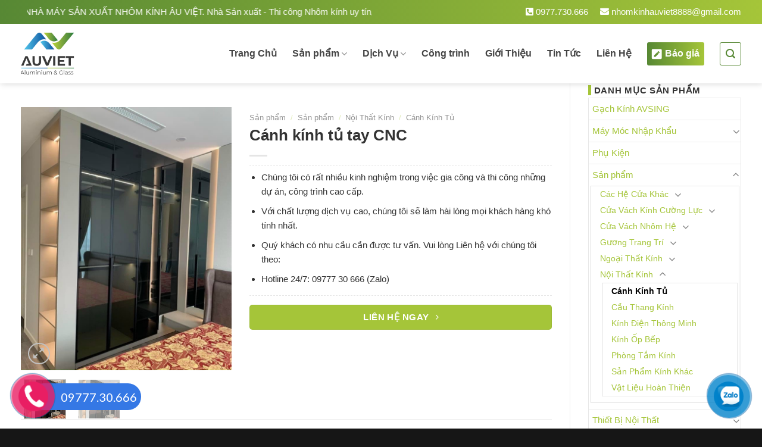

--- FILE ---
content_type: text/html; charset=UTF-8
request_url: https://nhomkinhauviet.com/san-pham/canh-kinh-tu-tay-cnc/
body_size: 29378
content:
<!DOCTYPE html>
<html lang="vi" class="loading-site no-js">
<head>
	<meta charset="UTF-8" />
	<link rel="profile" href="http://gmpg.org/xfn/11" />
	<link rel="pingback" href="" />

	<script>(function(html){html.className = html.className.replace(/\bno-js\b/,'js')})(document.documentElement);</script>
<meta name='robots' content='index, follow, max-image-preview:large, max-snippet:-1, max-video-preview:-1' />
	<style>img:is([sizes="auto" i], [sizes^="auto," i]) { contain-intrinsic-size: 3000px 1500px }</style>
	<meta name="viewport" content="width=device-width, initial-scale=1" />
	<!-- This site is optimized with the Yoast SEO plugin v23.9 - https://yoast.com/wordpress/plugins/seo/ -->
	<title>Cánh kính tủ tay CNC - NHÀ MÁY SẢN XUẤT NHÔM KÍNH ÂU VIỆT</title>
	<meta name="description" content="Cánh Kính Tủ Áo Nhập Khẩu Đài Loan.Tủ Áo Cánh Kính Có Tay CNC ; độ dầy nhôm · 2,5 -3mm +- 5% tùy thuộc vào từng mẫu của cánh tủ ; kích thước · lụa chọn" />
	<link rel="canonical" href="https://nhomkinhauviet.com/san-pham/canh-kinh-tu-tay-cnc/" />
	<meta property="og:locale" content="vi_VN" />
	<meta property="og:type" content="article" />
	<meta property="og:title" content="Cánh kính tủ tay CNC - NHÀ MÁY SẢN XUẤT NHÔM KÍNH ÂU VIỆT" />
	<meta property="og:description" content="Cánh Kính Tủ Áo Nhập Khẩu Đài Loan.Tủ Áo Cánh Kính Có Tay CNC ; độ dầy nhôm · 2,5 -3mm +- 5% tùy thuộc vào từng mẫu của cánh tủ ; kích thước · lụa chọn" />
	<meta property="og:url" content="https://nhomkinhauviet.com/san-pham/canh-kinh-tu-tay-cnc/" />
	<meta property="og:site_name" content="NHÀ MÁY SẢN XUẤT NHÔM KÍNH ÂU VIỆT" />
	<meta property="article:modified_time" content="2022-12-28T03:16:46+00:00" />
	<meta property="og:image" content="https://nhomkinhauviet.com/wp-content/uploads/2022/10/0cfbb1eae1c626987fd73.jpg" />
	<meta property="og:image:width" content="720" />
	<meta property="og:image:height" content="900" />
	<meta property="og:image:type" content="image/jpeg" />
	<meta name="twitter:card" content="summary_large_image" />
	<meta name="twitter:label1" content="Ước tính thời gian đọc" />
	<meta name="twitter:data1" content="1 phút" />
	<script type="application/ld+json" class="yoast-schema-graph">{"@context":"https://schema.org","@graph":[{"@type":"WebPage","@id":"https://nhomkinhauviet.com/san-pham/canh-kinh-tu-tay-cnc/","url":"https://nhomkinhauviet.com/san-pham/canh-kinh-tu-tay-cnc/","name":"Cánh kính tủ tay CNC - NHÀ MÁY SẢN XUẤT NHÔM KÍNH ÂU VIỆT","isPartOf":{"@id":"https://nhomkinhauviet.com/#website"},"primaryImageOfPage":{"@id":"https://nhomkinhauviet.com/san-pham/canh-kinh-tu-tay-cnc/#primaryimage"},"image":{"@id":"https://nhomkinhauviet.com/san-pham/canh-kinh-tu-tay-cnc/#primaryimage"},"thumbnailUrl":"https://nhomkinhauviet.com/wp-content/uploads/2022/10/0cfbb1eae1c626987fd73.jpg","datePublished":"2022-10-12T03:24:10+00:00","dateModified":"2022-12-28T03:16:46+00:00","description":"Cánh Kính Tủ Áo Nhập Khẩu Đài Loan.Tủ Áo Cánh Kính Có Tay CNC ; độ dầy nhôm · 2,5 -3mm +- 5% tùy thuộc vào từng mẫu của cánh tủ ; kích thước · lụa chọn","breadcrumb":{"@id":"https://nhomkinhauviet.com/san-pham/canh-kinh-tu-tay-cnc/#breadcrumb"},"inLanguage":"vi","potentialAction":[{"@type":"ReadAction","target":["https://nhomkinhauviet.com/san-pham/canh-kinh-tu-tay-cnc/"]}]},{"@type":"ImageObject","inLanguage":"vi","@id":"https://nhomkinhauviet.com/san-pham/canh-kinh-tu-tay-cnc/#primaryimage","url":"https://nhomkinhauviet.com/wp-content/uploads/2022/10/0cfbb1eae1c626987fd73.jpg","contentUrl":"https://nhomkinhauviet.com/wp-content/uploads/2022/10/0cfbb1eae1c626987fd73.jpg","width":720,"height":900},{"@type":"BreadcrumbList","@id":"https://nhomkinhauviet.com/san-pham/canh-kinh-tu-tay-cnc/#breadcrumb","itemListElement":[{"@type":"ListItem","position":1,"name":"Sản phẩm","item":"https://nhomkinhauviet.com/san-pham/"},{"@type":"ListItem","position":2,"name":"Cánh kính tủ tay CNC"}]},{"@type":"WebSite","@id":"https://nhomkinhauviet.com/#website","url":"https://nhomkinhauviet.com/","name":"NHÀ MÁY SẢN XUẤT NHÔM KÍNH ÂU VIỆT","description":"SẢN PHẨM TỪ TÂM - NÂNG TẦM THƯƠNG HIỆU","potentialAction":[{"@type":"SearchAction","target":{"@type":"EntryPoint","urlTemplate":"https://nhomkinhauviet.com/?s={search_term_string}"},"query-input":{"@type":"PropertyValueSpecification","valueRequired":true,"valueName":"search_term_string"}}],"inLanguage":"vi"}]}</script>
	<!-- / Yoast SEO plugin. -->


<link rel='dns-prefetch' href='//use.fontawesome.com' />
<link rel='dns-prefetch' href='//fonts.googleapis.com' />
<link href='https://fonts.gstatic.com' crossorigin rel='preconnect' />
<link rel='prefetch' href='https://nhomkinhauviet.com/wp-content/themes/flatsome/assets/js/flatsome.js?ver=8e60d746741250b4dd4e' />
<link rel='prefetch' href='https://nhomkinhauviet.com/wp-content/themes/flatsome/assets/js/chunk.slider.js?ver=3.19.7' />
<link rel='prefetch' href='https://nhomkinhauviet.com/wp-content/themes/flatsome/assets/js/chunk.popups.js?ver=3.19.7' />
<link rel='prefetch' href='https://nhomkinhauviet.com/wp-content/themes/flatsome/assets/js/chunk.tooltips.js?ver=3.19.7' />
<link rel='prefetch' href='https://nhomkinhauviet.com/wp-content/themes/flatsome/assets/js/woocommerce.js?ver=dd6035ce106022a74757' />
<link rel="alternate" type="application/rss+xml" title="Dòng thông tin NHÀ MÁY SẢN XUẤT NHÔM KÍNH ÂU VIỆT &raquo;" href="https://nhomkinhauviet.com/feed/" />
<link rel="alternate" type="application/rss+xml" title="NHÀ MÁY SẢN XUẤT NHÔM KÍNH ÂU VIỆT &raquo; Dòng bình luận" href="https://nhomkinhauviet.com/comments/feed/" />
<script type="text/javascript">
/* <![CDATA[ */
window._wpemojiSettings = {"baseUrl":"https:\/\/s.w.org\/images\/core\/emoji\/16.0.1\/72x72\/","ext":".png","svgUrl":"https:\/\/s.w.org\/images\/core\/emoji\/16.0.1\/svg\/","svgExt":".svg","source":{"concatemoji":"https:\/\/nhomkinhauviet.com\/wp-includes\/js\/wp-emoji-release.min.js?ver=6.8.2"}};
/*! This file is auto-generated */
!function(s,n){var o,i,e;function c(e){try{var t={supportTests:e,timestamp:(new Date).valueOf()};sessionStorage.setItem(o,JSON.stringify(t))}catch(e){}}function p(e,t,n){e.clearRect(0,0,e.canvas.width,e.canvas.height),e.fillText(t,0,0);var t=new Uint32Array(e.getImageData(0,0,e.canvas.width,e.canvas.height).data),a=(e.clearRect(0,0,e.canvas.width,e.canvas.height),e.fillText(n,0,0),new Uint32Array(e.getImageData(0,0,e.canvas.width,e.canvas.height).data));return t.every(function(e,t){return e===a[t]})}function u(e,t){e.clearRect(0,0,e.canvas.width,e.canvas.height),e.fillText(t,0,0);for(var n=e.getImageData(16,16,1,1),a=0;a<n.data.length;a++)if(0!==n.data[a])return!1;return!0}function f(e,t,n,a){switch(t){case"flag":return n(e,"\ud83c\udff3\ufe0f\u200d\u26a7\ufe0f","\ud83c\udff3\ufe0f\u200b\u26a7\ufe0f")?!1:!n(e,"\ud83c\udde8\ud83c\uddf6","\ud83c\udde8\u200b\ud83c\uddf6")&&!n(e,"\ud83c\udff4\udb40\udc67\udb40\udc62\udb40\udc65\udb40\udc6e\udb40\udc67\udb40\udc7f","\ud83c\udff4\u200b\udb40\udc67\u200b\udb40\udc62\u200b\udb40\udc65\u200b\udb40\udc6e\u200b\udb40\udc67\u200b\udb40\udc7f");case"emoji":return!a(e,"\ud83e\udedf")}return!1}function g(e,t,n,a){var r="undefined"!=typeof WorkerGlobalScope&&self instanceof WorkerGlobalScope?new OffscreenCanvas(300,150):s.createElement("canvas"),o=r.getContext("2d",{willReadFrequently:!0}),i=(o.textBaseline="top",o.font="600 32px Arial",{});return e.forEach(function(e){i[e]=t(o,e,n,a)}),i}function t(e){var t=s.createElement("script");t.src=e,t.defer=!0,s.head.appendChild(t)}"undefined"!=typeof Promise&&(o="wpEmojiSettingsSupports",i=["flag","emoji"],n.supports={everything:!0,everythingExceptFlag:!0},e=new Promise(function(e){s.addEventListener("DOMContentLoaded",e,{once:!0})}),new Promise(function(t){var n=function(){try{var e=JSON.parse(sessionStorage.getItem(o));if("object"==typeof e&&"number"==typeof e.timestamp&&(new Date).valueOf()<e.timestamp+604800&&"object"==typeof e.supportTests)return e.supportTests}catch(e){}return null}();if(!n){if("undefined"!=typeof Worker&&"undefined"!=typeof OffscreenCanvas&&"undefined"!=typeof URL&&URL.createObjectURL&&"undefined"!=typeof Blob)try{var e="postMessage("+g.toString()+"("+[JSON.stringify(i),f.toString(),p.toString(),u.toString()].join(",")+"));",a=new Blob([e],{type:"text/javascript"}),r=new Worker(URL.createObjectURL(a),{name:"wpTestEmojiSupports"});return void(r.onmessage=function(e){c(n=e.data),r.terminate(),t(n)})}catch(e){}c(n=g(i,f,p,u))}t(n)}).then(function(e){for(var t in e)n.supports[t]=e[t],n.supports.everything=n.supports.everything&&n.supports[t],"flag"!==t&&(n.supports.everythingExceptFlag=n.supports.everythingExceptFlag&&n.supports[t]);n.supports.everythingExceptFlag=n.supports.everythingExceptFlag&&!n.supports.flag,n.DOMReady=!1,n.readyCallback=function(){n.DOMReady=!0}}).then(function(){return e}).then(function(){var e;n.supports.everything||(n.readyCallback(),(e=n.source||{}).concatemoji?t(e.concatemoji):e.wpemoji&&e.twemoji&&(t(e.twemoji),t(e.wpemoji)))}))}((window,document),window._wpemojiSettings);
/* ]]> */
</script>
<style id='wp-emoji-styles-inline-css' type='text/css'>

	img.wp-smiley, img.emoji {
		display: inline !important;
		border: none !important;
		box-shadow: none !important;
		height: 1em !important;
		width: 1em !important;
		margin: 0 0.07em !important;
		vertical-align: -0.1em !important;
		background: none !important;
		padding: 0 !important;
	}
</style>
<style id='wp-block-library-inline-css' type='text/css'>
:root{--wp-admin-theme-color:#007cba;--wp-admin-theme-color--rgb:0,124,186;--wp-admin-theme-color-darker-10:#006ba1;--wp-admin-theme-color-darker-10--rgb:0,107,161;--wp-admin-theme-color-darker-20:#005a87;--wp-admin-theme-color-darker-20--rgb:0,90,135;--wp-admin-border-width-focus:2px;--wp-block-synced-color:#7a00df;--wp-block-synced-color--rgb:122,0,223;--wp-bound-block-color:var(--wp-block-synced-color)}@media (min-resolution:192dpi){:root{--wp-admin-border-width-focus:1.5px}}.wp-element-button{cursor:pointer}:root{--wp--preset--font-size--normal:16px;--wp--preset--font-size--huge:42px}:root .has-very-light-gray-background-color{background-color:#eee}:root .has-very-dark-gray-background-color{background-color:#313131}:root .has-very-light-gray-color{color:#eee}:root .has-very-dark-gray-color{color:#313131}:root .has-vivid-green-cyan-to-vivid-cyan-blue-gradient-background{background:linear-gradient(135deg,#00d084,#0693e3)}:root .has-purple-crush-gradient-background{background:linear-gradient(135deg,#34e2e4,#4721fb 50%,#ab1dfe)}:root .has-hazy-dawn-gradient-background{background:linear-gradient(135deg,#faaca8,#dad0ec)}:root .has-subdued-olive-gradient-background{background:linear-gradient(135deg,#fafae1,#67a671)}:root .has-atomic-cream-gradient-background{background:linear-gradient(135deg,#fdd79a,#004a59)}:root .has-nightshade-gradient-background{background:linear-gradient(135deg,#330968,#31cdcf)}:root .has-midnight-gradient-background{background:linear-gradient(135deg,#020381,#2874fc)}.has-regular-font-size{font-size:1em}.has-larger-font-size{font-size:2.625em}.has-normal-font-size{font-size:var(--wp--preset--font-size--normal)}.has-huge-font-size{font-size:var(--wp--preset--font-size--huge)}.has-text-align-center{text-align:center}.has-text-align-left{text-align:left}.has-text-align-right{text-align:right}#end-resizable-editor-section{display:none}.aligncenter{clear:both}.items-justified-left{justify-content:flex-start}.items-justified-center{justify-content:center}.items-justified-right{justify-content:flex-end}.items-justified-space-between{justify-content:space-between}.screen-reader-text{border:0;clip-path:inset(50%);height:1px;margin:-1px;overflow:hidden;padding:0;position:absolute;width:1px;word-wrap:normal!important}.screen-reader-text:focus{background-color:#ddd;clip-path:none;color:#444;display:block;font-size:1em;height:auto;left:5px;line-height:normal;padding:15px 23px 14px;text-decoration:none;top:5px;width:auto;z-index:100000}html :where(.has-border-color){border-style:solid}html :where([style*=border-top-color]){border-top-style:solid}html :where([style*=border-right-color]){border-right-style:solid}html :where([style*=border-bottom-color]){border-bottom-style:solid}html :where([style*=border-left-color]){border-left-style:solid}html :where([style*=border-width]){border-style:solid}html :where([style*=border-top-width]){border-top-style:solid}html :where([style*=border-right-width]){border-right-style:solid}html :where([style*=border-bottom-width]){border-bottom-style:solid}html :where([style*=border-left-width]){border-left-style:solid}html :where(img[class*=wp-image-]){height:auto;max-width:100%}:where(figure){margin:0 0 1em}html :where(.is-position-sticky){--wp-admin--admin-bar--position-offset:var(--wp-admin--admin-bar--height,0px)}@media screen and (max-width:600px){html :where(.is-position-sticky){--wp-admin--admin-bar--position-offset:0px}}
</style>
<link rel='stylesheet' id='contact-form-7-css' href='https://nhomkinhauviet.com/wp-content/plugins/contact-form-7/includes/css/styles.css?ver=6.0.1' type='text/css' media='all' />
<link rel='stylesheet' id='photoswipe-css' href='https://nhomkinhauviet.com/wp-content/plugins/woocommerce/assets/css/photoswipe/photoswipe.min.css?ver=9.4.2' type='text/css' media='all' />
<link rel='stylesheet' id='photoswipe-default-skin-css' href='https://nhomkinhauviet.com/wp-content/plugins/woocommerce/assets/css/photoswipe/default-skin/default-skin.min.css?ver=9.4.2' type='text/css' media='all' />
<style id='woocommerce-inline-inline-css' type='text/css'>
.woocommerce form .form-row .required { visibility: visible; }
</style>
<link rel='stylesheet' id='wpccp-css' href='https://nhomkinhauviet.com/wp-content/plugins/wp-content-copy-protection/assets/css/style.min.css?ver=1732759559' type='text/css' media='all' />
<link rel='stylesheet' id='dashicons-css' href='https://nhomkinhauviet.com/wp-includes/css/dashicons.min.css?ver=6.8.2' type='text/css' media='all' />
<link rel='stylesheet' id='font-awesome-official-css' href='https://use.fontawesome.com/releases/v5.15.4/css/all.css' type='text/css' media='all' integrity="sha384-DyZ88mC6Up2uqS4h/KRgHuoeGwBcD4Ng9SiP4dIRy0EXTlnuz47vAwmeGwVChigm" crossorigin="anonymous" />
<link rel='stylesheet' id='flatsome-main-css' href='https://nhomkinhauviet.com/wp-content/themes/flatsome/assets/css/flatsome.css?ver=3.19.7' type='text/css' media='all' />
<style id='flatsome-main-inline-css' type='text/css'>
@font-face {
				font-family: "fl-icons";
				font-display: block;
				src: url(https://nhomkinhauviet.com/wp-content/themes/flatsome/assets/css/icons/fl-icons.eot?v=3.19.7);
				src:
					url(https://nhomkinhauviet.com/wp-content/themes/flatsome/assets/css/icons/fl-icons.eot#iefix?v=3.19.7) format("embedded-opentype"),
					url(https://nhomkinhauviet.com/wp-content/themes/flatsome/assets/css/icons/fl-icons.woff2?v=3.19.7) format("woff2"),
					url(https://nhomkinhauviet.com/wp-content/themes/flatsome/assets/css/icons/fl-icons.ttf?v=3.19.7) format("truetype"),
					url(https://nhomkinhauviet.com/wp-content/themes/flatsome/assets/css/icons/fl-icons.woff?v=3.19.7) format("woff"),
					url(https://nhomkinhauviet.com/wp-content/themes/flatsome/assets/css/icons/fl-icons.svg?v=3.19.7#fl-icons) format("svg");
			}
</style>
<link rel='stylesheet' id='flatsome-shop-css' href='https://nhomkinhauviet.com/wp-content/themes/flatsome/assets/css/flatsome-shop.css?ver=3.19.7' type='text/css' media='all' />
<link rel='stylesheet' id='flatsome-style-css' href='https://nhomkinhauviet.com/wp-content/themes/482/style.css?ver=3.0' type='text/css' media='all' />
<link rel='stylesheet' id='flatsome-googlefonts-css' href='//fonts.googleapis.com/css?family=Lato%3Aregular%2C700%2Cregular%2C700%7CDancing+Script%3Aregular%2Cregular&#038;display=block&#038;ver=3.9' type='text/css' media='all' />
<link rel='stylesheet' id='font-awesome-official-v4shim-css' href='https://use.fontawesome.com/releases/v5.15.4/css/v4-shims.css' type='text/css' media='all' integrity="sha384-Vq76wejb3QJM4nDatBa5rUOve+9gkegsjCebvV/9fvXlGWo4HCMR4cJZjjcF6Viv" crossorigin="anonymous" />
<style id='font-awesome-official-v4shim-inline-css' type='text/css'>
@font-face {
font-family: "FontAwesome";
font-display: block;
src: url("https://use.fontawesome.com/releases/v5.15.4/webfonts/fa-brands-400.eot"),
		url("https://use.fontawesome.com/releases/v5.15.4/webfonts/fa-brands-400.eot?#iefix") format("embedded-opentype"),
		url("https://use.fontawesome.com/releases/v5.15.4/webfonts/fa-brands-400.woff2") format("woff2"),
		url("https://use.fontawesome.com/releases/v5.15.4/webfonts/fa-brands-400.woff") format("woff"),
		url("https://use.fontawesome.com/releases/v5.15.4/webfonts/fa-brands-400.ttf") format("truetype"),
		url("https://use.fontawesome.com/releases/v5.15.4/webfonts/fa-brands-400.svg#fontawesome") format("svg");
}

@font-face {
font-family: "FontAwesome";
font-display: block;
src: url("https://use.fontawesome.com/releases/v5.15.4/webfonts/fa-solid-900.eot"),
		url("https://use.fontawesome.com/releases/v5.15.4/webfonts/fa-solid-900.eot?#iefix") format("embedded-opentype"),
		url("https://use.fontawesome.com/releases/v5.15.4/webfonts/fa-solid-900.woff2") format("woff2"),
		url("https://use.fontawesome.com/releases/v5.15.4/webfonts/fa-solid-900.woff") format("woff"),
		url("https://use.fontawesome.com/releases/v5.15.4/webfonts/fa-solid-900.ttf") format("truetype"),
		url("https://use.fontawesome.com/releases/v5.15.4/webfonts/fa-solid-900.svg#fontawesome") format("svg");
}

@font-face {
font-family: "FontAwesome";
font-display: block;
src: url("https://use.fontawesome.com/releases/v5.15.4/webfonts/fa-regular-400.eot"),
		url("https://use.fontawesome.com/releases/v5.15.4/webfonts/fa-regular-400.eot?#iefix") format("embedded-opentype"),
		url("https://use.fontawesome.com/releases/v5.15.4/webfonts/fa-regular-400.woff2") format("woff2"),
		url("https://use.fontawesome.com/releases/v5.15.4/webfonts/fa-regular-400.woff") format("woff"),
		url("https://use.fontawesome.com/releases/v5.15.4/webfonts/fa-regular-400.ttf") format("truetype"),
		url("https://use.fontawesome.com/releases/v5.15.4/webfonts/fa-regular-400.svg#fontawesome") format("svg");
unicode-range: U+F004-F005,U+F007,U+F017,U+F022,U+F024,U+F02E,U+F03E,U+F044,U+F057-F059,U+F06E,U+F070,U+F075,U+F07B-F07C,U+F080,U+F086,U+F089,U+F094,U+F09D,U+F0A0,U+F0A4-F0A7,U+F0C5,U+F0C7-F0C8,U+F0E0,U+F0EB,U+F0F3,U+F0F8,U+F0FE,U+F111,U+F118-F11A,U+F11C,U+F133,U+F144,U+F146,U+F14A,U+F14D-F14E,U+F150-F152,U+F15B-F15C,U+F164-F165,U+F185-F186,U+F191-F192,U+F1AD,U+F1C1-F1C9,U+F1CD,U+F1D8,U+F1E3,U+F1EA,U+F1F6,U+F1F9,U+F20A,U+F247-F249,U+F24D,U+F254-F25B,U+F25D,U+F267,U+F271-F274,U+F279,U+F28B,U+F28D,U+F2B5-F2B6,U+F2B9,U+F2BB,U+F2BD,U+F2C1-F2C2,U+F2D0,U+F2D2,U+F2DC,U+F2ED,U+F328,U+F358-F35B,U+F3A5,U+F3D1,U+F410,U+F4AD;
}
</style>
<script type="text/javascript" src="https://nhomkinhauviet.com/wp-includes/js/jquery/jquery.min.js?ver=3.7.1" id="jquery-core-js"></script>
<script type="text/javascript" src="https://nhomkinhauviet.com/wp-includes/js/jquery/jquery-migrate.min.js?ver=3.4.1" id="jquery-migrate-js"></script>
<script type="text/javascript" src="https://nhomkinhauviet.com/wp-content/plugins/woocommerce/assets/js/jquery-blockui/jquery.blockUI.min.js?ver=2.7.0-wc.9.4.2" id="jquery-blockui-js" data-wp-strategy="defer"></script>
<script type="text/javascript" id="wc-add-to-cart-js-extra">
/* <![CDATA[ */
var wc_add_to_cart_params = {"ajax_url":"\/wp-admin\/admin-ajax.php","wc_ajax_url":"\/?wc-ajax=%%endpoint%%","i18n_view_cart":"Xem gi\u1ecf h\u00e0ng","cart_url":"https:\/\/nhomkinhauviet.com\/thanh-toan\/","is_cart":"","cart_redirect_after_add":"no"};
/* ]]> */
</script>
<script type="text/javascript" src="https://nhomkinhauviet.com/wp-content/plugins/woocommerce/assets/js/frontend/add-to-cart.min.js?ver=9.4.2" id="wc-add-to-cart-js" defer="defer" data-wp-strategy="defer"></script>
<script type="text/javascript" src="https://nhomkinhauviet.com/wp-content/plugins/woocommerce/assets/js/photoswipe/photoswipe.min.js?ver=4.1.1-wc.9.4.2" id="photoswipe-js" defer="defer" data-wp-strategy="defer"></script>
<script type="text/javascript" src="https://nhomkinhauviet.com/wp-content/plugins/woocommerce/assets/js/photoswipe/photoswipe-ui-default.min.js?ver=4.1.1-wc.9.4.2" id="photoswipe-ui-default-js" defer="defer" data-wp-strategy="defer"></script>
<script type="text/javascript" id="wc-single-product-js-extra">
/* <![CDATA[ */
var wc_single_product_params = {"i18n_required_rating_text":"Vui l\u00f2ng ch\u1ecdn m\u1ed9t m\u1ee9c \u0111\u00e1nh gi\u00e1","review_rating_required":"yes","flexslider":{"rtl":false,"animation":"slide","smoothHeight":true,"directionNav":false,"controlNav":"thumbnails","slideshow":false,"animationSpeed":500,"animationLoop":false,"allowOneSlide":false},"zoom_enabled":"","zoom_options":[],"photoswipe_enabled":"1","photoswipe_options":{"shareEl":false,"closeOnScroll":false,"history":false,"hideAnimationDuration":0,"showAnimationDuration":0},"flexslider_enabled":""};
/* ]]> */
</script>
<script type="text/javascript" src="https://nhomkinhauviet.com/wp-content/plugins/woocommerce/assets/js/frontend/single-product.min.js?ver=9.4.2" id="wc-single-product-js" defer="defer" data-wp-strategy="defer"></script>
<script type="text/javascript" src="https://nhomkinhauviet.com/wp-content/plugins/woocommerce/assets/js/js-cookie/js.cookie.min.js?ver=2.1.4-wc.9.4.2" id="js-cookie-js" data-wp-strategy="defer"></script>
<link rel="https://api.w.org/" href="https://nhomkinhauviet.com/wp-json/" /><link rel="alternate" title="JSON" type="application/json" href="https://nhomkinhauviet.com/wp-json/wp/v2/product/3679" /><link rel="EditURI" type="application/rsd+xml" title="RSD" href="https://nhomkinhauviet.com/xmlrpc.php?rsd" />
<meta name="generator" content="WordPress 6.8.2" />
<meta name="generator" content="WooCommerce 9.4.2" />
<link rel='shortlink' href='https://nhomkinhauviet.com/?p=3679' />
<link rel="alternate" title="oNhúng (JSON)" type="application/json+oembed" href="https://nhomkinhauviet.com/wp-json/oembed/1.0/embed?url=https%3A%2F%2Fnhomkinhauviet.com%2Fsan-pham%2Fcanh-kinh-tu-tay-cnc%2F" />
<link rel="alternate" title="oNhúng (XML)" type="text/xml+oembed" href="https://nhomkinhauviet.com/wp-json/oembed/1.0/embed?url=https%3A%2F%2Fnhomkinhauviet.com%2Fsan-pham%2Fcanh-kinh-tu-tay-cnc%2F&#038;format=xml" />
<meta name="p:domain_verify" content="7f3874dd7fd782c1b08f067a713dcadd"/>	<noscript><style>.woocommerce-product-gallery{ opacity: 1 !important; }</style></noscript>
	<style class='wp-fonts-local' type='text/css'>
@font-face{font-family:Inter;font-style:normal;font-weight:300 900;font-display:fallback;src:url('https://nhomkinhauviet.com/wp-content/plugins/woocommerce/assets/fonts/Inter-VariableFont_slnt,wght.woff2') format('woff2');font-stretch:normal;}
@font-face{font-family:Cardo;font-style:normal;font-weight:400;font-display:fallback;src:url('https://nhomkinhauviet.com/wp-content/plugins/woocommerce/assets/fonts/cardo_normal_400.woff2') format('woff2');}
</style>
<link rel="icon" href="https://nhomkinhauviet.com/wp-content/uploads/2022/09/cropped-55-3-32x32.png" sizes="32x32" />
<link rel="icon" href="https://nhomkinhauviet.com/wp-content/uploads/2022/09/cropped-55-3-192x192.png" sizes="192x192" />
<link rel="apple-touch-icon" href="https://nhomkinhauviet.com/wp-content/uploads/2022/09/cropped-55-3-180x180.png" />
<meta name="msapplication-TileImage" content="https://nhomkinhauviet.com/wp-content/uploads/2022/09/cropped-55-3-270x270.png" />
<style id="custom-css" type="text/css">:root {--primary-color: #a5c539;--fs-color-primary: #a5c539;--fs-color-secondary: #d26e4b;--fs-color-success: #7a9c59;--fs-color-alert: #b20000;--fs-experimental-link-color: #a5c539;--fs-experimental-link-color-hover: #f34444;}.tooltipster-base {--tooltip-color: #fff;--tooltip-bg-color: #000;}.off-canvas-right .mfp-content, .off-canvas-left .mfp-content {--drawer-width: 300px;}.off-canvas .mfp-content.off-canvas-cart {--drawer-width: 360px;}.container-width, .full-width .ubermenu-nav, .container, .row{max-width: 1240px}.row.row-collapse{max-width: 1210px}.row.row-small{max-width: 1232.5px}.row.row-large{max-width: 1270px}body.framed, body.framed header, body.framed .header-wrapper, body.boxed, body.boxed header, body.boxed .header-wrapper, body.boxed .is-sticky-section{ max-width: 1200px}.header-main{height: 100px}#logo img{max-height: 100px}#logo{width:227px;}#logo img{padding:5px 0;}.header-bottom{min-height: 55px}.header-top{min-height: 20px}.transparent .header-main{height: 90px}.transparent #logo img{max-height: 90px}.has-transparent + .page-title:first-of-type,.has-transparent + #main > .page-title,.has-transparent + #main > div > .page-title,.has-transparent + #main .page-header-wrapper:first-of-type .page-title{padding-top: 120px;}.header.show-on-scroll,.stuck .header-main{height:70px!important}.stuck #logo img{max-height: 70px!important}.search-form{ width: 60%;}.header-bg-color {background-color: rgba(255,255,255,0.9)}.header-bottom {background-color: #f1f1f1}.header-main .nav > li > a{line-height: 16px }.stuck .header-main .nav > li > a{line-height: 16px }.header-bottom-nav > li > a{line-height: 16px }@media (max-width: 549px) {.header-main{height: 60px}#logo img{max-height: 60px}}.nav-dropdown{font-size:100%}.header-top{background-color:#349631!important;}body{color: #333333}h1,h2,h3,h4,h5,h6,.heading-font{color: #333333;}body{font-size: 95%;}@media screen and (max-width: 549px){body{font-size: 100%;}}body{font-family: Lato, sans-serif;}body {font-weight: 400;font-style: normal;}.nav > li > a {font-family: Lato, sans-serif;}.mobile-sidebar-levels-2 .nav > li > ul > li > a {font-family: Lato, sans-serif;}.nav > li > a,.mobile-sidebar-levels-2 .nav > li > ul > li > a {font-weight: 700;font-style: normal;}h1,h2,h3,h4,h5,h6,.heading-font, .off-canvas-center .nav-sidebar.nav-vertical > li > a{font-family: Lato, sans-serif;}h1,h2,h3,h4,h5,h6,.heading-font,.banner h1,.banner h2 {font-weight: 700;font-style: normal;}.alt-font{font-family: "Dancing Script", sans-serif;}.alt-font {font-weight: 400!important;font-style: normal!important;}.header:not(.transparent) .header-nav-main.nav > li > a {color: #444444;}.header:not(.transparent) .header-nav-main.nav > li > a:hover,.header:not(.transparent) .header-nav-main.nav > li.active > a,.header:not(.transparent) .header-nav-main.nav > li.current > a,.header:not(.transparent) .header-nav-main.nav > li > a.active,.header:not(.transparent) .header-nav-main.nav > li > a.current{color: #578834;}.header-nav-main.nav-line-bottom > li > a:before,.header-nav-main.nav-line-grow > li > a:before,.header-nav-main.nav-line > li > a:before,.header-nav-main.nav-box > li > a:hover,.header-nav-main.nav-box > li.active > a,.header-nav-main.nav-pills > li > a:hover,.header-nav-main.nav-pills > li.active > a{color:#FFF!important;background-color: #578834;}.current .breadcrumb-step, [data-icon-label]:after, .button#place_order,.button.checkout,.checkout-button,.single_add_to_cart_button.button, .sticky-add-to-cart-select-options-button{background-color: #dd3333!important }.has-equal-box-heights .box-image {padding-top: 100%;}.shop-page-title.featured-title .title-bg{ background-image: url(https://nhomkinhauviet.com/wp-content/uploads/2022/10/0cfbb1eae1c626987fd73.jpg)!important;}@media screen and (min-width: 550px){.products .box-vertical .box-image{min-width: 400px!important;width: 400px!important;}}.footer-1{background-color: #f4f4f4}.footer-2{background-color: #828282}.absolute-footer, html{background-color: #161616}.nav-vertical-fly-out > li + li {border-top-width: 1px; border-top-style: solid;}/* Custom CSS */.quy-trinh-sago:after {content: '';background: url(/wp-content/uploads/2020/01/process-line.png) no-repeat center;/* z-index: 11; */position: absolute;top: 42%;height: 108px;width: 100%;background-size: auto 100%;margin-top: -22px;}/* Custom CSS Tablet */@media (max-width: 849px){.hdevvn-show-cats {display: none;}}/* Custom CSS Mobile */@media (max-width: 549px){.footer-border-left{border-right:0px !important;}.quy-trinh-sago:after{background:none;!important;}}.label-new.menu-item > a:after{content:"Mới";}.label-hot.menu-item > a:after{content:"Nổi bật";}.label-sale.menu-item > a:after{content:"Giảm giá";}.label-popular.menu-item > a:after{content:"Phổ biến";}</style>		<style type="text/css" id="wp-custom-css">
			.widget>ul>li ul, ul.menu>li ul {
    width: 98%;
}
.widget>ul>li>a, .widget>ul>li>span:first-child, ul.menu>li>a, ul.menu>li>span:first-child {
    padding: 6px;
}
.sago-title-simple .section-title-main {
    padding: 5px 10px!important;
}
.section-title-normal {
    border-bottom: 2px solid #a5c539;
}
.section-title-normal span {
    color: #fff;
    margin-right: 15px;
    padding-bottom: 0px;
    padding-top: 3px;
    border-bottom: 2px solid a5c539;
    margin-bottom: -2px;
    padding-left: 5px;
    padding-right: 30px;
        background: linear-gradient(to left, #a5c539, #578834);
}
.danhmuc .box-text h5 {
    font-size: 11px;
}
.widget ul {
    border: 1px solid #e7e7e7;
}
.entry-header-text {
    padding-bottom: 10px;
}
.entry-content{
	padding-top:0;
}
.congtrinh .box-blog-post .is-large {
    margin-bottom: 0;
    color: #fff;
    font-size: 15px;
}
.congtrinh .box-blog-post .box-text.text-center {
    background: linear-gradient(to left, #a5c539, #578834);
    min-height: 62px;
    align-items: center;
    align-self: center;
    align-content: center;
    padding: 10px;
    display: flex;
}
ul.menu>li li>a:hover {
    color: #a5c539;
}
ul.menu>li li>a {
    color: #666;
}
.product-footer .woocommerce-tabs {
    padding: 60px 0;
}
#top-bar .nav>li {
    text-transform: none !important;
}
@keyframes slide{
	0% {
    -webkit-transform: translate(0px, 0px);
}
	100% {
    -webkit-transform: translate(-500px, 0px);
}
}
.marquee p {
    display: inline-block;
    text-indent: 0;
    width: 100%;
    -webkit-animation: slide 15s infinite;
}
.ticker .title_ticker {
    font-size: 15px;
    margin: 0px;
    color: #fff;
    line-height: 40px;
    white-space: nowrap;
    width: auto;
    margin-right: 50px;
}
.ticker {
    float: left;
    display: block;
    margin-left: 10px;
    overflow: hidden;
    position: relative;
    max-width: 580px;
}		
.footer-sago .cot1 li {
    margin-bottom: 18px;
}
ul.menu>li>a:hover{
	color:#a5c539;
}
ul.menu>li>a {
    padding: 8px 8px 8px 10px;
	color:#666;
}
ul.menu>li:nth-child(35) {
    background: #a5c539;
}
ul.menu>li:nth-child(35) a {
    color: #fff;
    font-weight: bold;
    text-transform: uppercase;
}
ul.menu>li:nth-child(31) {
    background: #a5c539;
}
ul.menu>li:nth-child(31) a {
    color: #fff;
    font-weight: bold;
    text-transform: uppercase;
}
ul.menu>li:nth-child(25) {
    background: #a5c539;
}
ul.menu>li:nth-child(25) a {
    color: #fff;
    font-weight: bold;
    text-transform: uppercase;
}
ul.menu>li:nth-child(22) {
    background: #a5c539;
}
ul.menu>li:nth-child(22) a {
    color: #fff;
    font-weight: bold;
    text-transform: uppercase;
}
ul.menu>li:nth-child(18) {
    background: #a5c539;
}
ul.menu>li:nth-child(18) a {
    color: #fff;
    font-weight: bold;
    text-transform: uppercase;
}
ul.menu>li:nth-child(14) {
    background: #a5c539;
}
ul.menu>li:nth-child(14) a {
    color: #fff;
    font-weight: bold;
    text-transform: uppercase;
}
ul.menu>li:nth-child(10) {
    background: #a5c539;
}
ul.menu>li:nth-child(10) a {
    color: #fff;
    font-weight: bold;
    text-transform: uppercase;
}
ul.menu>li:nth-child(8) {
    background: #a5c539;
}
ul.menu>li:nth-child(8) a {
    color: #fff;
    font-weight: bold;
    text-transform: uppercase;
}
ul.menu>li:nth-child(1) a {
    color: #fff;
    font-weight: bold;
    text-transform: uppercase;
}
ul.menu>li:nth-child(1) {
    background: #a5c539;
}
.menu-danh-muc-thi-cong-container {
    border: 1px solid #e7e7e7;
}
.doitac .dt img {
    border: 1px solid #e7e7e7;
    border-radius: 10px;
    padding: 25px;
}
.fa.fa-facebook{
    color: #e8e3e3;
}
.breadcrumbs {
    color: #a5c539;
    text-transform: none;
}
.chien {
    border-left: 8px solid #088f43;
    padding-left: 10px;
    text-transform: uppercase;
    font-size: 20px;
    margin-top: 30px;
    margin-bottom: 30px;
}
.product-main {
    padding: 40px 0 0;
}
.mota {
    padding-top: 7px;
    border-top: 1px dashed #e7e7e7;
    border-bottom: 1px dashed #e7e7e7;
    margin-bottom: 15px;
}
ul.product_list_widget li img {
    padding-top: 13px;
}
ul.product_list_widget li{
	box-shadow:none !important;
	margin-bottom: 10px !important;
}
@media screen and (max-width: 849px){
	.danhmuc .box-text h5{
		font-size:10px !important;
	}
	.box-category h5{
		font-size:10px !important;
	}
	.ticker{
		max-width: 330px !important;
		margin-left: 0px !important;
	}
	.button.icon.is-small {
    border: 0;
}
	.header-button .button {
    border: 0;
		font-size:11px;
		    background: linear-gradient(to left, #a5c539, #578834);
}
	.stuck #logo img {
    padding: 10px !important;
}
}
.danhmuc .box-text h5{
	color:#fff;
}
.box-shade.dark .box-text{
	text-shadow:none !important;
}
.box-category .box-text.text-center {
    background: linear-gradient(to left, #a5c539, #578834);
}
.box-blog-post .is-large {
    margin-bottom: 10px;
}
.box-blog-post .is-divider {
    display: none;
}
li, p {
    font-family: "UTM-Avo", sans-serif;
}
@media screen and (max-width: 549px){
	.chien h1 {
    font-size: 280% !important;
}
	.ticker .title_ticker{
		font-size:12px !important;
		line-height:32px !important;
	}

}
.chien h1 {
    font-size: 380%;
}
.woocommerce-Price-amount {
    color: red !important;
}
.name.product-title {
    margin-bottom: 10px;
}
.product-title a {
    color: #578834;
    font-weight: bold;
}
.product-small .box-image img {
    border-radius: 7px;
}
#masthead .nav > li > a {
    font-size: 16px;
}
/*bg-patern-sago*/
.bg-patern-sago{
position: relative;
    overflow: hidden;
    background: url(http://demo33.muathemewordpress.net/wp-content/uploads/2020/01/patern.png) repeat;
	}
/*table*/
.woocommerce-shipping-totals{







 display:none;


}

table{
    border-collapse:collapse;
}
/*Footer*/
.footer-sago {
    overflow: hidden;
    border-top: 1px solid #e8e8e8;
}
.footer-sago li{
	  list-style:none;
	  margin-left:0px !important;
}
.footer-sago li a{
	 color: #e8e3e3;
}
.footer-sago li>.fas {
    font-size: 80%;
    color: #e8e3e3;
}
/*form*/
.sago-form input[type="submit"],.sago-form input[type="reset"]{
	  width:100%
}
.form-flat input:not([type="submit"]), .form-flat textarea, .form-flat select {
    background-color: rgba(255, 255, 255, 0.03);
    border-color: rgba(0, 0, 0, 0.2);
    border-radius: 3px;
}
.form-flat button, .form-flat input {
    border-radius: 3px;
}
/*blog-sago*/
.blog-sago .is-divider{
	  display:none;
}
.title-sago a{
	  color:#333;
}
/*du an sago*/
.portfolio-box .show-on-hover{
	  opacity:1;
}
.portfolio-box .box-text.text-center.dark {
    background: linear-gradient(to left, #a5c539, #578834);
}
h6.uppercase.portfolio-box-title{
	  opacity:1;
}
/*tiêu đề page*/
header.entry-header {
    text-align: center;
}
h1.entry-title.mb {
    margin-bottom: 0.5em;
	  font-size: 1.6em;
}
/*widget*/
.widget .is-divider {
    display: none;
}
span.widget-title {
    border-left: 5px solid #a5c539;
    padding-left: 5px;
}
/*chi tiết dự án*/
.attributes td.op_name {
    font-weight: bold;
}
.attributes td {
    height: 46px;
}
.mo-ta-du-an{
	  border-left: 8px solid #2bb670;
    padding-left: 8px;
}
.portfolio-top {
    margin-top: 30px;
}
.du-an-lien-quan {
    margin-top: 30px;
}
.attributes{
	  border:none !important;
}
/*TIÊU ĐỀ*/
.sago-title-simple .section-title, .sago-title-simple .section-title-main {
    border: 0;
    padding: 0;
    margin: 0;
}
.section-title-container {
    margin-bottom: 0.5em;
}
.sago-title-simple.center .section-title {
    justify-content: center;
}
/*giới thiệu trang chủ*/
.gioi-thieu-sago{
	  background:url(https://nhomkinhauviet.com/wp-content/uploads/2022/09/texture.png)
}
.sago-no-padding-bottom{
	  padding-bottom:0;	
}
/*sản phẩm trang chủ*/
.san-pham-col .col-inner{
	  border: 2px solid #2bb670;
	  padding-bottom:10px;
	  padding-top:10px;
}
.san-pham-col .button{
	  margin-bottom:0px;
}
/*Menu header-main*/
/*tìm kiếm header main*/
.header-search a {
    background: #FFF;
    border-radius: 3px;
    padding: 9px !important;
    border: 1px solid #578834;
    transition: all .4s ease-in-out;
    -moz-transition: all .4s ease-in-out;
    -webkit-transition: all .4s ease-in-out;
}
.header-search a:hover {
    background: #578834;
}
.header-search .icon-search {
    color: #578834;
}
.header-search .icon-search:hover{
	  color:#fff
}
/*Yêu cầu báo giá*/
a.yeu-cau-bao-gia {
    background: linear-gradient(to left, #a5c539, #578834);
    color: #fff !important;
    padding: 10px 8px!important;
    border-radius: 3px;
    font-weight: bold !important;
}
a.yeu-cau-bao-gia:hover{
	  background: linear-gradient(to left, #578834, #a5c539);
}
/*hotline top*/
.hotline-top {
    display: inline-block;
    vertical-align: middle;
    font-weight: 700;
    padding: 6px 0;
}
.hotline-top a {
    color: #FFF;
	  font-size: 15px;
	font-weight:100;
}
/*top bar*/
#top-bar {
    background: linear-gradient(to left, #a5c539, #578834);
}
#top-bar .nav>li{
	  margin:0 10px;
	  text-transform:uppercase;
}
/*font chữ*/
@font-face {
    font-family: UTM-Avo;
 src: url(http://demo33.muathemewordpress.net//wp-content/themes/flatsome-child/fonts/UTMAvo.ttf);
    font-weight: normal;
}
@font-face {
    font-family: UTM-Avo;
 src: url(http://demo33.muathemewordpress.net//wp-content/themes/flatsome-child/fonts/UTMAvoBold.ttf);
    font-weight:bold;
 }
.section-title-main, h1, h2, h3, h4, h5, h6, strong, .icon-box-text, .icon-box-text h2, .icon-box-text h3, .icon-box-text h4, .icon-box-text h5, .sidebar-menu .nav-sidebar li a, .col-inner, .text-center, .text-center h2, .text-center h3, .text-center h4, .text-center h5, .col-inner strong, .col-inner h3, .col-inner h4, .header-nav>li.menu-item, .header-nav>li.menu-item a, .header-nav li.menu-item, .header-nav li a, h1.entry-title, .widget-title, .col-inner h2, .col-inner h3, .col-inner h4, .col-inner h5, .col-inner h6, .top-bar-nav li.menu-item a, .account-item span, #header-contact li a span, h3.product-section-title, .woocommerce-breadcrumb.breadcrumbs, ul.product-tabs>li>a, .widget, .product-short-description, button.button, .product_meta span, h3.comment-reply-title, .html.custom, span.header-cart-title, .footer-secondary.pull-right, .utm-avo, .tab a span, .button, .searchform .search-field, .searchform .search-field::placeholder, .header-top li a>span, table tr th, table tr td, label, .form-row input, .form-row select, .form-row textarea, .mini_cart_item a, .mini_cart_item span, .woocommerce-mini-cart__total span, .tab-panels .panel.entry-content, .tab-panels .panel.entry-content p, .woocommerce-MyAccount-navigation-link a, .woocommerce-additional-fields h3, .woocommerce-billing-fields h3, .breadcrumbs a, #mega-menu-title, .woocommerce-info, .futura {
    font-family: "UTM-Avo", sans-serif; 
}
@media (min-width: 550px){
p.form-row-first {
    width: 100%;
    float: left;
}}
.post_format-post-format-video .entry-image img {
    width: 100%;
    display: none;
}
.top-divider {
    margin-bottom: -1px;
    border-top: 0px solid currentColor;
    opacity: 0.1;
}
/*-------------------*/
.cart-item .nav-dropdown-default>li:hover {
    background: #fff;
}
.wpcf7 .wpcf7-response-output {
    margin: 5px 0 0;
    border-radius: 0px;
}
.dark .widget .badge-outline .badge-inner {
    color: #fff;
    opacity: 1;
}
/* Chỉnh giá tiền*/
.price-wrapper span {
    color: red;
}
.tooltipster-default {
    display: none;
    border-radius: 5px;
    background: #111;
    color: #fff;
    transition: opacity .2s;
    opacity: 0;
}
.shortcode-error {
    display: none;
    border: 2px dashed #000;
    padding: 20px;
    color: #fff;
    font-size: 16px;
    background-color: #71cedf;
}
body { 
	  overflow :hidden ;
}
.pull-left {
    color: #fff;
    float: left;
}
.product-small .box-image::before{
    position:absolute;
    top:0;
    left:-75%;
    z-index:2;
    display:block;
    content:'';
    width:50%;
    height:100%;
    background:-webkit-linear-gradient(left,rgba(255,255,255,0) 0,rgba(255,255,255,.3) 100%);
    background:linear-gradient(to right,rgba(255,255,255,0) 0,rgba(255,255,255,.3) 100%);
-webkit-transform:skewX(-25deg);transform:skewX(-25deg)
}

pre, blockquote, form, figure, p, dl, ul, ol {
    margin-bottom: 1em;
}
h4 {
    color: #555;
    width: 100%;
    margin-top: 0;
    margin-bottom: 0px;
    text-rendering: optimizeSpeed;
}
.box-text {
    padding-top: 10px;
    padding-bottom: 10px;
    position: relative;
    width: 100%;
    font-size: .9em;
}
.row .row-small:not(.row-collapse), .container .row-small:not(.row-collapse) {
    margin-left: -5px;
    margin-right: -5px;
    margin-bottom: 0;
}
.footer {
    padding: 10px 0 0;
}
ul.product_list_widget li img {
    top: 0px;
    position: absolute;
    left: 0;
    width: 80px;
    height: 80px;
    margin-bottom: 5px;
    object-fit: cover;
    object-position: 50% 50%;
}
ul.product_list_widget li {
    box-shadow: 0 1px 1px #d2d2d2;
    background: white;
    margin-bottom: 3px;
    list-style: none;
    padding: 10px 0 5px 90px;
    min-height: 80px;
    position: relative;
    overflow: hidden;
    vertical-align: top;
    line-height: 1.33;
}
/* Code menu cấp 3*/
.nav-dropdown>li.nav-dropdown-col{
	  display:block;
}
.nav-dropdown{
	  border:1px solid #ddd; 
	  padding:0;
}
.nav-dropdown .nav-dropdown-col>a, .nav-dropdown li a{
	  font-weight:normal !important; 
	  text-transform:none !important;
	  font-size:15px; 
	  font-weight:500;
	    color: #333;
}
.nav-dropdown .nav-dropdown-col>ul li:hover{
	  background:#a5c539;
}
.nav-dropdown-default>li:hover>a, .nav-dropdown .nav-dropdown-col>ul li:hover>a{
	  color:white;
}
.nav-dropdown-default>li:hover{
	  background:#a5c539;
}
.nav-dropdown-default>li>a{
	  border-bottom:0 !important;
}
.nav-dropdown-has-arrow li.has-dropdown:before{
	  border-width: 10px;
    margin-left: -10px;
}
.nav-dropdown .nav-dropdown-col>ul{
	  border: 1px solid #d2d2d2;
	  margin-top:-40px;
	  box-shadow: 2px 2px 5px #828282;
	  display:none;
	  position: absolute;
    left: 100%;z-index: 9;
	  background: white;
	  min-width: 240px;
}
.nav-dropdown>li.nav-dropdown-col{
	  width:100%;
	  border-right:0;
}
.nav-dropdown .nav-dropdown-col>ul li a{
	  padding:10px;  
	  text-transform: none;
	  color:black;
}
.header-nav li.nav-dropdown-col:hover >ul{
	  display:block !important;
}		</style>
		
<div align="center">
	<noscript>
		<div style="position:fixed; top:0px; left:0px; z-index:3000; height:100%; width:100%; background-color:#FFFFFF">
			<br/><br/>
			<div style="font-family: Tahoma; font-size: 14px; background-color:#FFFFCC; border: 1pt solid Black; padding: 10pt;">
				Sorry, you have Javascript Disabled! To see this page as it is meant to appear, please enable your Javascript!
			</div>
		</div>
	</noscript>
</div>
<style type="text/css">/** Mega Menu CSS: fs **/</style>
</head>

<body class="wp-singular product-template-default single single-product postid-3679 wp-theme-flatsome wp-child-theme-482 theme-flatsome woocommerce woocommerce-page woocommerce-no-js header-shadow lightbox nav-dropdown-has-arrow nav-dropdown-has-shadow nav-dropdown-has-border">


<a class="skip-link screen-reader-text" href="#main">Bỏ qua nội dung</a>

<div id="wrapper">

	
	<header id="header" class="header has-sticky sticky-jump">
		<div class="header-wrapper">
			<div id="top-bar" class="header-top hide-for-sticky nav-dark">
    <div class="flex-row container">
      <div class="flex-col hide-for-medium flex-left">
          <ul class="nav nav-left medium-nav-center nav-small  nav-">
              <li class="html custom html_top_right_text"><div class="ticker marquee">
<p class="title_ticker">Chào mừng quý khách đã đến với NHÀ MÁY SẢN XUẤT NHÔM KÍNH ÂU VIỆT. Nhà Sản xuất - Thi công Nhôm kính uy tín, chất lượng tại Việt Nam.</p>
</div></li>          </ul>
      </div>

      <div class="flex-col hide-for-medium flex-center">
          <ul class="nav nav-center nav-small  nav-">
                        </ul>
      </div>

      <div class="flex-col hide-for-medium flex-right">
         <ul class="nav top-bar-nav nav-right nav-small  nav-">
              <li class="html custom html_topbar_left"><div class="hotline-top"> <a href="tel:0977730666"><i  class="fas fa-phone-square-alt"></i> 0977.730.666</a> </div></li><li class="html custom html_nav_position_text_top"><div class="hotline-top"> <a href="mailto:nhomkinhauviet8888@gmail.com"><i class="fas fa-envelope"></i> nhomkinhauviet8888@gmail.com</a> </div></li>          </ul>
      </div>

            <div class="flex-col show-for-medium flex-grow">
          <ul class="nav nav-center nav-small mobile-nav  nav-">
              <li class="html custom html_top_right_text"><div class="ticker marquee">
<p class="title_ticker">Chào mừng quý khách đã đến với NHÀ MÁY SẢN XUẤT NHÔM KÍNH ÂU VIỆT. Nhà Sản xuất - Thi công Nhôm kính uy tín, chất lượng tại Việt Nam.</p>
</div></li>          </ul>
      </div>
      
    </div>
</div>
<div id="masthead" class="header-main ">
      <div class="header-inner flex-row container logo-left medium-logo-left" role="navigation">

          <!-- Logo -->
          <div id="logo" class="flex-col logo">
            
<!-- Header logo -->
<a href="https://nhomkinhauviet.com/" title="NHÀ MÁY SẢN XUẤT NHÔM KÍNH ÂU VIỆT - SẢN PHẨM TỪ TÂM &#8211; NÂNG TẦM THƯƠNG HIỆU" rel="home">
		<img width="1020" height="1020" src="https://nhomkinhauviet.com/wp-content/uploads/2022/09/999.png" class="header_logo header-logo" alt="NHÀ MÁY SẢN XUẤT NHÔM KÍNH ÂU VIỆT"/><img  width="1020" height="1020" src="https://nhomkinhauviet.com/wp-content/uploads/2022/09/999.png" class="header-logo-dark" alt="NHÀ MÁY SẢN XUẤT NHÔM KÍNH ÂU VIỆT"/></a>
          </div>

          <!-- Mobile Left Elements -->
          <div class="flex-col show-for-medium flex-left">
            <ul class="mobile-nav nav nav-left ">
                          </ul>
          </div>

          <!-- Left Elements -->
          <div class="flex-col hide-for-medium flex-left
            flex-grow">
            <ul class="header-nav header-nav-main nav nav-left  nav-size-medium nav-spacing-xlarge" >
                          </ul>
          </div>

          <!-- Right Elements -->
          <div class="flex-col hide-for-medium flex-right">
            <ul class="header-nav header-nav-main nav nav-right  nav-size-medium nav-spacing-xlarge">
              <li id="menu-item-44" class="menu-item menu-item-type-post_type menu-item-object-page menu-item-home menu-item-44 menu-item-design-default"><a href="https://nhomkinhauviet.com/" class="nav-top-link">Trang Chủ</a></li>
<li id="menu-item-3324" class="menu-item menu-item-type-taxonomy menu-item-object-product_cat current-product-ancestor menu-item-has-children menu-item-3324 menu-item-design-default has-dropdown"><a href="https://nhomkinhauviet.com/danh-muc-san-pham/san-pham/" class="nav-top-link" aria-expanded="false" aria-haspopup="menu">Sản phẩm<i class="icon-angle-down" ></i></a>
<ul class="sub-menu nav-dropdown nav-dropdown-default">
	<li id="menu-item-3385" class="menu-item menu-item-type-taxonomy menu-item-object-product_cat menu-item-has-children menu-item-3385 nav-dropdown-col"><a href="https://nhomkinhauviet.com/danh-muc-san-pham/san-pham/cua-vach-nhom-he/">Cửa Vách Nhôm Hệ</a>
	<ul class="sub-menu nav-column nav-dropdown-default">
		<li id="menu-item-4904" class="menu-item menu-item-type-taxonomy menu-item-object-product_cat menu-item-4904"><a href="https://nhomkinhauviet.com/danh-muc-san-pham/san-pham/cua-vach-nhom-he/cua-nhom-kogen/">Cửa Nhôm Kogen</a></li>
		<li id="menu-item-4905" class="menu-item menu-item-type-taxonomy menu-item-object-product_cat menu-item-4905"><a href="https://nhomkinhauviet.com/danh-muc-san-pham/san-pham/cua-vach-nhom-he/cua-nhom-maxpro/">Cửa nhôm Maxpro</a></li>
		<li id="menu-item-3394" class="menu-item menu-item-type-taxonomy menu-item-object-product_cat menu-item-3394"><a href="https://nhomkinhauviet.com/danh-muc-san-pham/san-pham/cua-vach-nhom-he/cua-nhom-xingfa/">Cửa Nhôm Xingfa</a></li>
		<li id="menu-item-3393" class="menu-item menu-item-type-taxonomy menu-item-object-product_cat menu-item-3393"><a href="https://nhomkinhauviet.com/danh-muc-san-pham/san-pham/cua-vach-nhom-he/cua-nhom-viet-phap/">Cửa Nhôm Việt Pháp</a></li>
		<li id="menu-item-3389" class="menu-item menu-item-type-taxonomy menu-item-object-product_cat menu-item-3389"><a href="https://nhomkinhauviet.com/danh-muc-san-pham/san-pham/cua-vach-nhom-he/cua-nhom-slim-door/">Cửa Nhôm Slim Door</a></li>
		<li id="menu-item-6698" class="menu-item menu-item-type-taxonomy menu-item-object-product_cat menu-item-6698"><a href="https://nhomkinhauviet.com/danh-muc-san-pham/san-pham/cua-vach-nhom-he/cua-nhom-vasco/">Cửa Nhôm VASCO</a></li>
		<li id="menu-item-6895" class="menu-item menu-item-type-taxonomy menu-item-object-product_cat menu-item-6895"><a href="https://nhomkinhauviet.com/danh-muc-san-pham/san-pham/cua-vach-nhom-he/cua-nhom-thuy-luc/">Cửa Nhôm Thủy Lực</a></li>
		<li id="menu-item-6893" class="menu-item menu-item-type-taxonomy menu-item-object-product_cat menu-item-6893"><a href="https://nhomkinhauviet.com/danh-muc-san-pham/san-pham/cua-vach-nhom-he/cua-truot-quay-he-nhom-chau-au/">Cửa Trượt Quay AVSING</a></li>
		<li id="menu-item-6888" class="menu-item menu-item-type-taxonomy menu-item-object-product_cat menu-item-6888"><a href="https://nhomkinhauviet.com/danh-muc-san-pham/san-pham/cua-vach-nhom-he/cua-nhom-he-65-ranh-c-chau-au/">Cửa Nhôm Hệ 65 rãnh C Châu Âu</a></li>
	</ul>
</li>
	<li id="menu-item-3401" class="menu-item menu-item-type-taxonomy menu-item-object-product_cat menu-item-has-children menu-item-3401 nav-dropdown-col"><a href="https://nhomkinhauviet.com/danh-muc-san-pham/san-pham/cac-he-cua-khac/">Các Hệ Cửa Khác</a>
	<ul class="sub-menu nav-column nav-dropdown-default">
		<li id="menu-item-3403" class="menu-item menu-item-type-taxonomy menu-item-object-product_cat menu-item-3403"><a href="https://nhomkinhauviet.com/danh-muc-san-pham/san-pham/cac-he-cua-khac/cua-go/">Cửa Gỗ Nhựa Composite</a></li>
		<li id="menu-item-6699" class="menu-item menu-item-type-taxonomy menu-item-object-product_cat menu-item-6699"><a href="https://nhomkinhauviet.com/danh-muc-san-pham/san-pham/cac-he-cua-khac/cua-thep-chong-chay/">Cửa Thép Chống Cháy</a></li>
	</ul>
</li>
	<li id="menu-item-3405" class="menu-item menu-item-type-taxonomy menu-item-object-product_cat menu-item-has-children menu-item-3405 nav-dropdown-col"><a href="https://nhomkinhauviet.com/danh-muc-san-pham/san-pham/cua-vach-kinh-cuong-luc/">Cửa Vách Kính Cường Lực</a>
	<ul class="sub-menu nav-column nav-dropdown-default">
		<li id="menu-item-3406" class="menu-item menu-item-type-taxonomy menu-item-object-product_cat menu-item-3406"><a href="https://nhomkinhauviet.com/danh-muc-san-pham/san-pham/cua-vach-kinh-cuong-luc/cua-kinh-cuong-luc/">Cửa Kính Cường Lực</a></li>
		<li id="menu-item-3407" class="menu-item menu-item-type-taxonomy menu-item-object-product_cat menu-item-3407"><a href="https://nhomkinhauviet.com/danh-muc-san-pham/san-pham/cua-vach-kinh-cuong-luc/vach-kinh-van-phong/">Vách Kính Văn Phòng</a></li>
	</ul>
</li>
	<li id="menu-item-3408" class="menu-item menu-item-type-taxonomy menu-item-object-product_cat current-product-ancestor menu-item-has-children menu-item-3408 nav-dropdown-col"><a href="https://nhomkinhauviet.com/danh-muc-san-pham/san-pham/noi-that-kinh/">Nội Thất Kính</a>
	<ul class="sub-menu nav-column nav-dropdown-default">
		<li id="menu-item-5308" class="menu-item menu-item-type-taxonomy menu-item-object-product_cat menu-item-5308"><a href="https://nhomkinhauviet.com/danh-muc-san-pham/san-pham/noi-that-kinh/kinh-dien-thong-minh/">Kính Điện Thông Minh</a></li>
		<li id="menu-item-3410" class="menu-item menu-item-type-taxonomy menu-item-object-product_cat menu-item-3410"><a href="https://nhomkinhauviet.com/danh-muc-san-pham/san-pham/noi-that-kinh/cau-thang-kinh/">Cầu Thang Kính</a></li>
		<li id="menu-item-3412" class="menu-item menu-item-type-taxonomy menu-item-object-product_cat menu-item-3412"><a href="https://nhomkinhauviet.com/danh-muc-san-pham/san-pham/noi-that-kinh/phong-tam-kinh/">Phòng Tắm Kính</a></li>
		<li id="menu-item-3409" class="menu-item menu-item-type-taxonomy menu-item-object-product_cat current-product-ancestor current-menu-parent current-product-parent menu-item-3409 active"><a href="https://nhomkinhauviet.com/danh-muc-san-pham/san-pham/noi-that-kinh/canh-kinh-tu-noi-that-kinh/">Cánh Kính Tủ</a></li>
		<li id="menu-item-3411" class="menu-item menu-item-type-taxonomy menu-item-object-product_cat menu-item-3411"><a href="https://nhomkinhauviet.com/danh-muc-san-pham/san-pham/noi-that-kinh/kinh-op-bep/">Kính Ốp Bếp</a></li>
		<li id="menu-item-6961" class="menu-item menu-item-type-taxonomy menu-item-object-product_cat menu-item-6961"><a href="https://nhomkinhauviet.com/danh-muc-san-pham/san-pham/noi-that-kinh/vat-lieu-hoan-thien/">Vật Liệu Hoàn Thiện</a></li>
		<li id="menu-item-5207" class="menu-item menu-item-type-taxonomy menu-item-object-product_cat menu-item-5207"><a href="https://nhomkinhauviet.com/danh-muc-san-pham/gach-kinh/">Gạch Kính AVSING</a></li>
		<li id="menu-item-3413" class="menu-item menu-item-type-taxonomy menu-item-object-product_cat menu-item-3413"><a href="https://nhomkinhauviet.com/danh-muc-san-pham/san-pham/noi-that-kinh/san-pham-kinh-khac/">Sản Phẩm Kính Khác</a></li>
	</ul>
</li>
	<li id="menu-item-3414" class="menu-item menu-item-type-taxonomy menu-item-object-product_cat menu-item-has-children menu-item-3414 nav-dropdown-col"><a href="https://nhomkinhauviet.com/danh-muc-san-pham/san-pham/ngoai-that-kinh/">Ngoại Thất Kính</a>
	<ul class="sub-menu nav-column nav-dropdown-default">
		<li id="menu-item-3415" class="menu-item menu-item-type-taxonomy menu-item-object-product_cat menu-item-3415"><a href="https://nhomkinhauviet.com/danh-muc-san-pham/san-pham/ngoai-that-kinh/kinh-mat-dung/">Kính Mặt Dựng</a></li>
		<li id="menu-item-3416" class="menu-item menu-item-type-taxonomy menu-item-object-product_cat menu-item-3416"><a href="https://nhomkinhauviet.com/danh-muc-san-pham/san-pham/ngoai-that-kinh/lan-can-kinh/">Lan Can Kính</a></li>
		<li id="menu-item-3417" class="menu-item menu-item-type-taxonomy menu-item-object-product_cat menu-item-3417"><a href="https://nhomkinhauviet.com/danh-muc-san-pham/san-pham/ngoai-that-kinh/mai-kinh/">Mái Kính</a></li>
	</ul>
</li>
	<li id="menu-item-3418" class="menu-item menu-item-type-taxonomy menu-item-object-product_cat menu-item-has-children menu-item-3418 nav-dropdown-col"><a href="https://nhomkinhauviet.com/danh-muc-san-pham/san-pham/guong-trang-tri/">Gương Trang Trí</a>
	<ul class="sub-menu nav-column nav-dropdown-default">
		<li id="menu-item-3422" class="menu-item menu-item-type-taxonomy menu-item-object-product_cat menu-item-3422"><a href="https://nhomkinhauviet.com/danh-muc-san-pham/san-pham/guong-trang-tri/tran-guong-tuong-guong/">Trần Gương &#8211; Tường Gương</a></li>
		<li id="menu-item-3420" class="menu-item menu-item-type-taxonomy menu-item-object-product_cat menu-item-3420"><a href="https://nhomkinhauviet.com/danh-muc-san-pham/san-pham/guong-trang-tri/guong-ghep-trang-tri/">Gương Ghép Trang Trí</a></li>
		<li id="menu-item-3421" class="menu-item menu-item-type-taxonomy menu-item-object-product_cat menu-item-3421"><a href="https://nhomkinhauviet.com/danh-muc-san-pham/san-pham/guong-trang-tri/guong-soi-guong-phong-tap/">Gương Soi</a></li>
	</ul>
</li>
	<li id="menu-item-6886" class="menu-item menu-item-type-taxonomy menu-item-object-product_cat menu-item-has-children menu-item-6886 nav-dropdown-col"><a href="https://nhomkinhauviet.com/danh-muc-san-pham/may-moc-thi-cong/">Máy Móc Nhập Khẩu</a>
	<ul class="sub-menu nav-column nav-dropdown-default">
		<li id="menu-item-6887" class="menu-item menu-item-type-taxonomy menu-item-object-product_cat menu-item-6887"><a href="https://nhomkinhauviet.com/danh-muc-san-pham/may-moc-thi-cong/may-hit-kinh/">Máy Hít Kính AVSING</a></li>
		<li id="menu-item-7216" class="menu-item menu-item-type-taxonomy menu-item-object-product_cat menu-item-7216"><a href="https://nhomkinhauviet.com/danh-muc-san-pham/may-moc-thi-cong/may-lam-da/">Máy Làm Đá</a></li>
	</ul>
</li>
	<li id="menu-item-5601" class="menu-item menu-item-type-taxonomy menu-item-object-product_cat menu-item-has-children menu-item-5601 nav-dropdown-col"><a href="https://nhomkinhauviet.com/danh-muc-san-pham/thiet-bi-noi-that/">Thiết Bị Nội Thất</a>
	<ul class="sub-menu nav-column nav-dropdown-default">
		<li id="menu-item-6884" class="menu-item menu-item-type-taxonomy menu-item-object-product_cat menu-item-6884"><a href="https://nhomkinhauviet.com/danh-muc-san-pham/thiet-bi-noi-that/noi-that-decor/">Nội Thất Decor</a></li>
		<li id="menu-item-6897" class="menu-item menu-item-type-taxonomy menu-item-object-product_cat menu-item-6897"><a href="https://nhomkinhauviet.com/danh-muc-san-pham/thiet-bi-noi-that/noi-that-hoan-thien/">Nội Thất Hoàn Thiện</a></li>
		<li id="menu-item-7975" class="menu-item menu-item-type-taxonomy menu-item-object-product_cat menu-item-7975"><a href="https://nhomkinhauviet.com/danh-muc-san-pham/thiet-bi-noi-that/gach-mosaic/">Gạch Mosaic</a></li>
	</ul>
</li>
	<li id="menu-item-5602" class="menu-item menu-item-type-taxonomy menu-item-object-product_cat menu-item-5602"><a href="https://nhomkinhauviet.com/danh-muc-san-pham/phu-kien/">Phụ Kiện</a></li>
</ul>
</li>
<li id="menu-item-3384" class="menu-item menu-item-type-taxonomy menu-item-object-category menu-item-has-children menu-item-3384 menu-item-design-default has-dropdown"><a href="https://nhomkinhauviet.com/chuyen-muc/dich-vu/" class="nav-top-link" aria-expanded="false" aria-haspopup="menu">Dịch Vụ<i class="icon-angle-down" ></i></a>
<ul class="sub-menu nav-dropdown nav-dropdown-default">
	<li id="menu-item-3424" class="menu-item menu-item-type-taxonomy menu-item-object-category menu-item-3424"><a href="https://nhomkinhauviet.com/chuyen-muc/dich-vu/gia-cong/">Gia công</a></li>
	<li id="menu-item-3425" class="menu-item menu-item-type-taxonomy menu-item-object-category menu-item-3425"><a href="https://nhomkinhauviet.com/chuyen-muc/dich-vu/sua-chua/">Sửa chữa</a></li>
</ul>
</li>
<li id="menu-item-2978" class="menu-item menu-item-type-taxonomy menu-item-object-category menu-item-2978 menu-item-design-default"><a href="https://nhomkinhauviet.com/chuyen-muc/cong-trinh-da-thi-cong/" class="nav-top-link">Công trình</a></li>
<li id="menu-item-46" class="menu-item menu-item-type-post_type menu-item-object-page menu-item-46 menu-item-design-default"><a href="https://nhomkinhauviet.com/gioi-thieu/" class="nav-top-link">Giới Thiệu</a></li>
<li id="menu-item-50" class="menu-item menu-item-type-taxonomy menu-item-object-category menu-item-50 menu-item-design-default"><a href="https://nhomkinhauviet.com/chuyen-muc/tin-tuc/" class="nav-top-link">Tin Tức</a></li>
<li id="menu-item-47" class="menu-item menu-item-type-post_type menu-item-object-page menu-item-47 menu-item-design-default"><a href="https://nhomkinhauviet.com/lien-he/" class="nav-top-link">Liên Hệ</a></li>
<li class="html custom html_topbar_right"><a class="yeu-cau-bao-gia" href="https://nhomkinhauviet.com/chuyen-muc/bao-gia/" ><i class="fas fa-pen-square" style="margin-right:5px;font-size:120%;"></i> Báo giá</a></li><li class="header-search header-search-lightbox has-icon">
			<a href="#search-lightbox" aria-label="Tìm kiếm" data-open="#search-lightbox" data-focus="input.search-field"
		class="is-small">
		<i class="icon-search" style="font-size:16px;" ></i></a>
		
	<div id="search-lightbox" class="mfp-hide dark text-center">
		<div class="searchform-wrapper ux-search-box relative form-flat is-large"><form role="search" method="get" class="searchform" action="https://nhomkinhauviet.com/">
	<div class="flex-row relative">
						<div class="flex-col flex-grow">
			<label class="screen-reader-text" for="woocommerce-product-search-field-0">Tìm kiếm:</label>
			<input type="search" id="woocommerce-product-search-field-0" class="search-field mb-0" placeholder="Tìm Kiếm Sản Phẩm" value="" name="s" />
			<input type="hidden" name="post_type" value="product" />
					</div>
		<div class="flex-col">
			<button type="submit" value="Tìm kiếm" class="ux-search-submit submit-button secondary button  icon mb-0" aria-label="Gửi">
				<i class="icon-search" ></i>			</button>
		</div>
	</div>
	<div class="live-search-results text-left z-top"></div>
</form>
</div>	</div>
</li>
            </ul>
          </div>

          <!-- Mobile Right Elements -->
          <div class="flex-col show-for-medium flex-right">
            <ul class="mobile-nav nav nav-right ">
              <li class="html header-button-1">
	<div class="header-button">
		<a href="tel:0977730666" class="button primary is-large"  style="border-radius:5px;">
		<span>0977.730.666</span>
	</a>
	</div>
</li>
<li class="nav-icon has-icon">
  <div class="header-button">		<a href="#" data-open="#main-menu" data-pos="left" data-bg="main-menu-overlay" data-color="" class="icon primary button round is-small" aria-label="Menu" aria-controls="main-menu" aria-expanded="false">

		  <i class="icon-menu" ></i>
		  		</a>
	 </div> </li>
            </ul>
          </div>

      </div>

      </div>

<div class="header-bg-container fill"><div class="header-bg-image fill"></div><div class="header-bg-color fill"></div></div>		</div>
	</header>

	
	<main id="main" class="">

	<div class="shop-container">

		
			<div class="container">
	<div class="woocommerce-notices-wrapper"></div></div>
<div id="product-3679" class="product type-product post-3679 status-publish first instock product_cat-canh-kinh-tu-noi-that-kinh product_tag-canh-kinh-tu product_tag-canh-kinh-tu-ao product_tag-canh-kinh-tu-ruou product_tag-canh-kinh-tu-trang-tri product_tag-kinh-au-viet product_tag-nhom-au-viet product_tag-nhom-kinh product_tag-tay-cnc product_tag-tu-kinh has-post-thumbnail shipping-taxable product-type-simple">
	<div class="row content-row row-divided row-large row-reverse">
	<div id="product-sidebar" class="col large-3 hide-for-medium shop-sidebar ">
		<aside id="woocommerce_product_categories-3" class="widget woocommerce widget_product_categories"><span class="widget-title shop-sidebar">Danh mục sản phẩm</span><div class="is-divider small"></div><ul class="product-categories"><li class="cat-item cat-item-499"><a href="https://nhomkinhauviet.com/danh-muc-san-pham/gach-kinh/">Gạch Kính AVSING</a></li>
<li class="cat-item cat-item-928 cat-parent"><a href="https://nhomkinhauviet.com/danh-muc-san-pham/may-moc-thi-cong/">Máy Móc Nhập Khẩu</a><ul class='children'>
<li class="cat-item cat-item-929"><a href="https://nhomkinhauviet.com/danh-muc-san-pham/may-moc-thi-cong/may-hit-kinh/">Máy Hít Kính AVSING</a></li>
<li class="cat-item cat-item-1003"><a href="https://nhomkinhauviet.com/danh-muc-san-pham/may-moc-thi-cong/may-lam-da/">Máy Làm Đá</a></li>
</ul>
</li>
<li class="cat-item cat-item-539"><a href="https://nhomkinhauviet.com/danh-muc-san-pham/phu-kien/">Phụ Kiện</a></li>
<li class="cat-item cat-item-252 cat-parent current-cat-parent"><a href="https://nhomkinhauviet.com/danh-muc-san-pham/san-pham/">Sản phẩm</a><ul class='children'>
<li class="cat-item cat-item-254 cat-parent"><a href="https://nhomkinhauviet.com/danh-muc-san-pham/san-pham/cac-he-cua-khac/">Các Hệ Cửa Khác</a>	<ul class='children'>
<li class="cat-item cat-item-85"><a href="https://nhomkinhauviet.com/danh-muc-san-pham/san-pham/cac-he-cua-khac/cua-go/">Cửa Gỗ Nhựa Composite</a></li>
<li class="cat-item cat-item-816"><a href="https://nhomkinhauviet.com/danh-muc-san-pham/san-pham/cac-he-cua-khac/cua-thep-chong-chay/">Cửa Thép Chống Cháy</a></li>
	</ul>
</li>
<li class="cat-item cat-item-54 cat-parent"><a href="https://nhomkinhauviet.com/danh-muc-san-pham/san-pham/cua-vach-kinh-cuong-luc/">Cửa Vách Kính Cường Lực</a>	<ul class='children'>
<li class="cat-item cat-item-55"><a href="https://nhomkinhauviet.com/danh-muc-san-pham/san-pham/cua-vach-kinh-cuong-luc/cua-kinh-cuong-luc/">Cửa Kính Cường Lực</a></li>
<li class="cat-item cat-item-79"><a href="https://nhomkinhauviet.com/danh-muc-san-pham/san-pham/cua-vach-kinh-cuong-luc/vach-kinh-van-phong/">Vách Kính Văn Phòng</a></li>
	</ul>
</li>
<li class="cat-item cat-item-257 cat-parent"><a href="https://nhomkinhauviet.com/danh-muc-san-pham/san-pham/cua-vach-nhom-he/">Cửa Vách Nhôm Hệ</a>	<ul class='children'>
<li class="cat-item cat-item-301"><a href="https://nhomkinhauviet.com/danh-muc-san-pham/san-pham/cua-vach-nhom-he/cua-nhom-he-65-ranh-c-chau-au/">Cửa Nhôm Hệ 65 rãnh C Châu Âu</a></li>
<li class="cat-item cat-item-394"><a href="https://nhomkinhauviet.com/danh-muc-san-pham/san-pham/cua-vach-nhom-he/cua-nhom-kogen/">Cửa Nhôm Kogen</a></li>
<li class="cat-item cat-item-395"><a href="https://nhomkinhauviet.com/danh-muc-san-pham/san-pham/cua-vach-nhom-he/cua-nhom-maxpro/">Cửa nhôm Maxpro</a></li>
<li class="cat-item cat-item-50 cat-parent"><a href="https://nhomkinhauviet.com/danh-muc-san-pham/san-pham/cua-vach-nhom-he/cua-nhom-slim-door/">Cửa Nhôm Slim Door</a>		<ul class='children'>
<li class="cat-item cat-item-947"><a href="https://nhomkinhauviet.com/danh-muc-san-pham/san-pham/cua-vach-nhom-he/cua-nhom-slim-door/cua-bong-ma/">Cửa Bóng Ma</a></li>
<li class="cat-item cat-item-259"><a href="https://nhomkinhauviet.com/danh-muc-san-pham/san-pham/cua-vach-nhom-he/cua-nhom-slim-door/cua-di-canh-mo/">Cửa Đi Cánh Mở</a></li>
<li class="cat-item cat-item-258"><a href="https://nhomkinhauviet.com/danh-muc-san-pham/san-pham/cua-vach-nhom-he/cua-nhom-slim-door/cua-truot-khong-ray/">Cửa Trượt Không Ray</a></li>
<li class="cat-item cat-item-260"><a href="https://nhomkinhauviet.com/danh-muc-san-pham/san-pham/cua-vach-nhom-he/cua-nhom-slim-door/vach-nhom-slim/">Vách Nhôm Slim</a></li>
		</ul>
</li>
<li class="cat-item cat-item-263"><a href="https://nhomkinhauviet.com/danh-muc-san-pham/san-pham/cua-vach-nhom-he/cua-nhom-thuy-luc/">Cửa Nhôm Thủy Lực</a></li>
<li class="cat-item cat-item-930"><a href="https://nhomkinhauviet.com/danh-muc-san-pham/san-pham/cua-vach-nhom-he/cua-nhom-thuy-luc-cua-vach-nhom-he/">Cửa Nhôm Thủy Lực</a></li>
<li class="cat-item cat-item-815"><a href="https://nhomkinhauviet.com/danh-muc-san-pham/san-pham/cua-vach-nhom-he/cua-nhom-vasco/">Cửa Nhôm VASCO</a></li>
<li class="cat-item cat-item-46"><a href="https://nhomkinhauviet.com/danh-muc-san-pham/san-pham/cua-vach-nhom-he/cua-nhom-viet-phap/">Cửa Nhôm Việt Pháp</a></li>
<li class="cat-item cat-item-47 cat-parent"><a href="https://nhomkinhauviet.com/danh-muc-san-pham/san-pham/cua-vach-nhom-he/cua-nhom-xingfa/">Cửa Nhôm Xingfa</a>		<ul class='children'>
<li class="cat-item cat-item-44"><a href="https://nhomkinhauviet.com/danh-muc-san-pham/san-pham/cua-vach-nhom-he/cua-nhom-xingfa/chop-nhom/">Chớp Nhôm</a></li>
<li class="cat-item cat-item-131"><a href="https://nhomkinhauviet.com/danh-muc-san-pham/san-pham/cua-vach-nhom-he/cua-nhom-xingfa/cua-di/">Cửa Đi</a></li>
<li class="cat-item cat-item-132"><a href="https://nhomkinhauviet.com/danh-muc-san-pham/san-pham/cua-vach-nhom-he/cua-nhom-xingfa/cua-so/">Cửa Sổ</a></li>
<li class="cat-item cat-item-133"><a href="https://nhomkinhauviet.com/danh-muc-san-pham/san-pham/cua-vach-nhom-he/cua-nhom-xingfa/cua-uon-vom/">Cửa Uốn Vòm</a></li>
<li class="cat-item cat-item-134"><a href="https://nhomkinhauviet.com/danh-muc-san-pham/san-pham/cua-vach-nhom-he/cua-nhom-xingfa/cua-xep-truot/">Cửa Xếp Trượt</a></li>
<li class="cat-item cat-item-135"><a href="https://nhomkinhauviet.com/danh-muc-san-pham/san-pham/cua-vach-nhom-he/cua-nhom-xingfa/vach-nhom-kinh-vach-mat-dung/">Vách Nhôm Kính - Vách Mặt Dựng</a></li>
		</ul>
</li>
<li class="cat-item cat-item-262"><a href="https://nhomkinhauviet.com/danh-muc-san-pham/san-pham/cua-vach-nhom-he/cua-truot-quay-he-nhom-chau-au/">Cửa Trượt Quay AVSING</a></li>
	</ul>
</li>
<li class="cat-item cat-item-59 cat-parent"><a href="https://nhomkinhauviet.com/danh-muc-san-pham/san-pham/guong-trang-tri/">Gương Trang Trí</a>	<ul class='children'>
<li class="cat-item cat-item-61"><a href="https://nhomkinhauviet.com/danh-muc-san-pham/san-pham/guong-trang-tri/guong-ghep-trang-tri/">Gương Ghép Trang Trí</a></li>
<li class="cat-item cat-item-62"><a href="https://nhomkinhauviet.com/danh-muc-san-pham/san-pham/guong-trang-tri/guong-soi-guong-phong-tap/">Gương Soi</a></li>
<li class="cat-item cat-item-63"><a href="https://nhomkinhauviet.com/danh-muc-san-pham/san-pham/guong-trang-tri/tran-guong-tuong-guong/">Trần Gương - Tường Gương</a></li>
	</ul>
</li>
<li class="cat-item cat-item-64 cat-parent"><a href="https://nhomkinhauviet.com/danh-muc-san-pham/san-pham/ngoai-that-kinh/">Ngoại Thất Kính</a>	<ul class='children'>
<li class="cat-item cat-item-65"><a href="https://nhomkinhauviet.com/danh-muc-san-pham/san-pham/ngoai-that-kinh/kinh-mat-dung/">Kính Mặt Dựng</a></li>
<li class="cat-item cat-item-66"><a href="https://nhomkinhauviet.com/danh-muc-san-pham/san-pham/ngoai-that-kinh/lan-can-kinh/">Lan Can Kính</a></li>
<li class="cat-item cat-item-67"><a href="https://nhomkinhauviet.com/danh-muc-san-pham/san-pham/ngoai-that-kinh/mai-kinh/">Mái Kính</a></li>
	</ul>
</li>
<li class="cat-item cat-item-68 cat-parent current-cat-parent"><a href="https://nhomkinhauviet.com/danh-muc-san-pham/san-pham/noi-that-kinh/">Nội Thất Kính</a>	<ul class='children'>
<li class="cat-item cat-item-81 current-cat"><a href="https://nhomkinhauviet.com/danh-muc-san-pham/san-pham/noi-that-kinh/canh-kinh-tu-noi-that-kinh/">Cánh Kính Tủ</a></li>
<li class="cat-item cat-item-70"><a href="https://nhomkinhauviet.com/danh-muc-san-pham/san-pham/noi-that-kinh/cau-thang-kinh/">Cầu Thang Kính</a></li>
<li class="cat-item cat-item-501"><a href="https://nhomkinhauviet.com/danh-muc-san-pham/san-pham/noi-that-kinh/kinh-dien-thong-minh/">Kính Điện Thông Minh</a></li>
<li class="cat-item cat-item-71"><a href="https://nhomkinhauviet.com/danh-muc-san-pham/san-pham/noi-that-kinh/kinh-op-bep/">Kính Ốp Bếp</a></li>
<li class="cat-item cat-item-72"><a href="https://nhomkinhauviet.com/danh-muc-san-pham/san-pham/noi-that-kinh/phong-tam-kinh/">Phòng Tắm Kính</a></li>
<li class="cat-item cat-item-255"><a href="https://nhomkinhauviet.com/danh-muc-san-pham/san-pham/noi-that-kinh/san-pham-kinh-khac/">Sản Phẩm Kính Khác</a></li>
<li class="cat-item cat-item-962"><a href="https://nhomkinhauviet.com/danh-muc-san-pham/san-pham/noi-that-kinh/vat-lieu-hoan-thien/">Vật Liệu Hoàn Thiện</a></li>
	</ul>
</li>
</ul>
</li>
<li class="cat-item cat-item-540 cat-parent"><a href="https://nhomkinhauviet.com/danh-muc-san-pham/thiet-bi-noi-that/">Thiết Bị Nội Thất</a><ul class='children'>
<li class="cat-item cat-item-1078"><a href="https://nhomkinhauviet.com/danh-muc-san-pham/thiet-bi-noi-that/gach-mosaic/">Gạch Mosaic</a></li>
<li class="cat-item cat-item-926"><a href="https://nhomkinhauviet.com/danh-muc-san-pham/thiet-bi-noi-that/noi-that-decor/">Nội Thất Decor</a></li>
<li class="cat-item cat-item-933"><a href="https://nhomkinhauviet.com/danh-muc-san-pham/thiet-bi-noi-that/noi-that-hoan-thien/">Nội Thất Hoàn Thiện</a></li>
</ul>
</li>
</ul></aside><aside id="woocommerce_products-2" class="widget woocommerce widget_products"><span class="widget-title shop-sidebar">Sản phẩm mới nhất</span><div class="is-divider small"></div><ul class="product_list_widget"><li>
	
	<a href="https://nhomkinhauviet.com/san-pham/kinh-chu-u-ung-dung-lam-vach-kinh-mat-tien-cach-am-hieu-qua/">
		<img width="100" height="100" src="data:image/svg+xml,%3Csvg%20viewBox%3D%220%200%20100%20100%22%20xmlns%3D%22http%3A%2F%2Fwww.w3.org%2F2000%2Fsvg%22%3E%3C%2Fsvg%3E" data-src="https://nhomkinhauviet.com/wp-content/uploads/2025/12/Kinh-chu-U-100x100.jpg" class="lazy-load attachment-woocommerce_gallery_thumbnail size-woocommerce_gallery_thumbnail" alt="Kính chữ U ứng dụng làm vách kính mặt tiền cách âm hiệu quả" decoding="async" srcset="" data-srcset="https://nhomkinhauviet.com/wp-content/uploads/2025/12/Kinh-chu-U-100x100.jpg 100w, https://nhomkinhauviet.com/wp-content/uploads/2025/12/Kinh-chu-U-400x400.jpg 400w" sizes="(max-width: 100px) 100vw, 100px" title="Kính chữ U ứng dụng làm vách kính mặt tiền cách âm hiệu quả" />		<span class="product-title">Kính chữ U ứng dụng làm vách kính mặt tiền cách âm hiệu quả</span>
	</a>

				
	
	</li>
<li>
	
	<a href="https://nhomkinhauviet.com/san-pham/vi-sao-nen-lam-mai-kinh-cuong-luc-dan/">
		<img width="100" height="100" src="data:image/svg+xml,%3Csvg%20viewBox%3D%220%200%20100%20100%22%20xmlns%3D%22http%3A%2F%2Fwww.w3.org%2F2000%2Fsvg%22%3E%3C%2Fsvg%3E" data-src="https://nhomkinhauviet.com/wp-content/uploads/2025/11/Mai-kinh-phim-xam-khoi-1-100x100.jpg" class="lazy-load attachment-woocommerce_gallery_thumbnail size-woocommerce_gallery_thumbnail" alt="Vì sao nên làm mái kính cường lực dán" decoding="async" srcset="" data-srcset="https://nhomkinhauviet.com/wp-content/uploads/2025/11/Mai-kinh-phim-xam-khoi-1-100x100.jpg 100w, https://nhomkinhauviet.com/wp-content/uploads/2025/11/Mai-kinh-phim-xam-khoi-1-400x400.jpg 400w" sizes="(max-width: 100px) 100vw, 100px" title="Vì sao nên làm mái kính cường lực dán" />		<span class="product-title">Vì sao nên làm mái kính cường lực dán</span>
	</a>

				
	<span class="woocommerce-Price-amount amount"><bdi>1.500.000&nbsp;<span class="woocommerce-Price-currencySymbol">&#8363;</span></bdi></span>
	</li>
<li>
	
	<a href="https://nhomkinhauviet.com/san-pham/gach-kinh-tron-mau-vang-avsing-190x190x80mm/">
		<img width="100" height="100" src="data:image/svg+xml,%3Csvg%20viewBox%3D%220%200%20100%20100%22%20xmlns%3D%22http%3A%2F%2Fwww.w3.org%2F2000%2Fsvg%22%3E%3C%2Fsvg%3E" data-src="https://nhomkinhauviet.com/wp-content/uploads/2025/11/Gach-kinh-vang-100x100.jpg" class="lazy-load attachment-woocommerce_gallery_thumbnail size-woocommerce_gallery_thumbnail" alt="Gạch kính trơn màu vàng AVSING 190x190x80mm" decoding="async" srcset="" data-srcset="https://nhomkinhauviet.com/wp-content/uploads/2025/11/Gach-kinh-vang-100x100.jpg 100w, https://nhomkinhauviet.com/wp-content/uploads/2025/11/Gach-kinh-vang-400x400.jpg 400w" sizes="(max-width: 100px) 100vw, 100px" title="Gạch kính trơn màu vàng AVSING 190x190x80mm" />		<span class="product-title">Gạch kính trơn màu vàng AVSING 190x190x80mm</span>
	</a>

				
	
	</li>
<li>
	
	<a href="https://nhomkinhauviet.com/san-pham/cua-cong-truot-quay-4-canh-hien-dai-dep-nhat/">
		<img width="100" height="100" src="data:image/svg+xml,%3Csvg%20viewBox%3D%220%200%20100%20100%22%20xmlns%3D%22http%3A%2F%2Fwww.w3.org%2F2000%2Fsvg%22%3E%3C%2Fsvg%3E" data-src="https://nhomkinhauviet.com/wp-content/uploads/2025/07/Cua-cong-truot-quay-100x100.jpg" class="lazy-load attachment-woocommerce_gallery_thumbnail size-woocommerce_gallery_thumbnail" alt="Cửa cổng trượt quay 4 cánh hiện đại đẹp nhất" decoding="async" srcset="" data-srcset="https://nhomkinhauviet.com/wp-content/uploads/2025/07/Cua-cong-truot-quay-100x100.jpg 100w, https://nhomkinhauviet.com/wp-content/uploads/2025/07/Cua-cong-truot-quay-400x400.jpg 400w" sizes="auto, (max-width: 100px) 100vw, 100px" title="Cửa cổng trượt quay 4 cánh hiện đại đẹp nhất" />		<span class="product-title">Cửa cổng trượt quay 4 cánh hiện đại đẹp nhất</span>
	</a>

				
	<span class="woocommerce-Price-amount amount"><bdi>2.800.000&nbsp;<span class="woocommerce-Price-currencySymbol">&#8363;</span></bdi></span>
	</li>
<li>
	
	<a href="https://nhomkinhauviet.com/san-pham/gach-kinh-song-mau-tim-190x190x80mm-avsing/">
		<img width="100" height="100" src="data:image/svg+xml,%3Csvg%20viewBox%3D%220%200%20100%20100%22%20xmlns%3D%22http%3A%2F%2Fwww.w3.org%2F2000%2Fsvg%22%3E%3C%2Fsvg%3E" data-src="https://nhomkinhauviet.com/wp-content/uploads/2025/07/tim-100x100.png" class="lazy-load attachment-woocommerce_gallery_thumbnail size-woocommerce_gallery_thumbnail" alt="Gạch kính sóng màu đỏ 190x190x80mm AVSING" decoding="async" srcset="" data-srcset="https://nhomkinhauviet.com/wp-content/uploads/2025/07/tim-100x100.png 100w, https://nhomkinhauviet.com/wp-content/uploads/2025/07/tim-400x400.png 400w, https://nhomkinhauviet.com/wp-content/uploads/2025/07/tim.png 720w" sizes="auto, (max-width: 100px) 100vw, 100px" title="Gạch kính sóng màu đỏ 190x190x80mm AVSING" />		<span class="product-title">Gạch kính sóng màu tím 190x190x80mm AVSING</span>
	</a>

				
	<span class="woocommerce-Price-amount amount"><bdi>150.000&nbsp;<span class="woocommerce-Price-currencySymbol">&#8363;</span></bdi></span>
	</li>
</ul></aside>	</div>

	<div class="col large-9">
		<div class="product-main">
		<div class="row">
			<div class="product-gallery col large-5">
								
<div class="product-images relative mb-half has-hover woocommerce-product-gallery woocommerce-product-gallery--with-images woocommerce-product-gallery--columns-4 images" data-columns="4">

  <div class="badge-container is-larger absolute left top z-1">

</div>

  <div class="image-tools absolute top show-on-hover right z-3">
      </div>

  <div class="woocommerce-product-gallery__wrapper product-gallery-slider slider slider-nav-small mb-half"
        data-flickity-options='{
                "cellAlign": "center",
                "wrapAround": true,
                "autoPlay": false,
                "prevNextButtons":true,
                "adaptiveHeight": true,
                "imagesLoaded": true,
                "lazyLoad": 1,
                "dragThreshold" : 15,
                "pageDots": false,
                "rightToLeft": false       }'>
    <div data-thumb="https://nhomkinhauviet.com/wp-content/uploads/2022/10/0cfbb1eae1c626987fd73-100x100.jpg" data-thumb-alt="" class="woocommerce-product-gallery__image slide first"><a href="https://nhomkinhauviet.com/wp-content/uploads/2022/10/0cfbb1eae1c626987fd73.jpg"><img width="720" height="900" src="https://nhomkinhauviet.com/wp-content/uploads/2022/10/0cfbb1eae1c626987fd73.jpg" class="wp-post-image ux-skip-lazy" alt="Cánh kính tủ tay CNC" data-caption="" data-src="https://nhomkinhauviet.com/wp-content/uploads/2022/10/0cfbb1eae1c626987fd73.jpg" data-large_image="https://nhomkinhauviet.com/wp-content/uploads/2022/10/0cfbb1eae1c626987fd73.jpg" data-large_image_width="720" data-large_image_height="900" decoding="async" loading="lazy" title="Cánh kính tủ tay CNC" /></a></div><div data-thumb="https://nhomkinhauviet.com/wp-content/uploads/2022/10/0cfbb1eae1c626987fd73-100x100.jpg" data-thumb-alt="" class="woocommerce-product-gallery__image slide"><a href="https://nhomkinhauviet.com/wp-content/uploads/2022/10/0cfbb1eae1c626987fd73.jpg"><img width="720" height="900" src="data:image/svg+xml,%3Csvg%20viewBox%3D%220%200%20720%20900%22%20xmlns%3D%22http%3A%2F%2Fwww.w3.org%2F2000%2Fsvg%22%3E%3C%2Fsvg%3E" class="lazy-load " alt="Cánh kính tủ tay CNC" data-caption="" data-src="https://nhomkinhauviet.com/wp-content/uploads/2022/10/0cfbb1eae1c626987fd73.jpg" data-large_image="https://nhomkinhauviet.com/wp-content/uploads/2022/10/0cfbb1eae1c626987fd73.jpg" data-large_image_width="720" data-large_image_height="900" decoding="async" title="Cánh kính tủ tay CNC" /></a></div>  </div>

  <div class="image-tools absolute bottom left z-3">
        <a href="#product-zoom" class="zoom-button button is-outline circle icon tooltip hide-for-small" title="Phóng to">
      <i class="icon-expand" ></i>    </a>
   </div>
</div>

	<div class="product-thumbnails thumbnails slider-no-arrows slider row row-small row-slider slider-nav-small small-columns-4"
		data-flickity-options='{
			"cellAlign": "left",
			"wrapAround": false,
			"autoPlay": false,
			"prevNextButtons": true,
			"asNavFor": ".product-gallery-slider",
			"percentPosition": true,
			"imagesLoaded": true,
			"pageDots": false,
			"rightToLeft": false,
			"contain": true
		}'>
					<div class="col is-nav-selected first">
				<a>
					<img src="https://nhomkinhauviet.com/wp-content/uploads/2022/10/0cfbb1eae1c626987fd73-400x400.jpg" alt="" width="400" height="400" class="attachment-woocommerce_thumbnail" />				</a>
			</div><div class="col"><a><img src="data:image/svg+xml,%3Csvg%20viewBox%3D%220%200%20400%20400%22%20xmlns%3D%22http%3A%2F%2Fwww.w3.org%2F2000%2Fsvg%22%3E%3C%2Fsvg%3E" data-src="https://nhomkinhauviet.com/wp-content/uploads/2022/10/0cfbb1eae1c626987fd73-400x400.jpg" alt="" width="400" height="400"  class="lazy-load attachment-woocommerce_thumbnail" /></a></div>	</div>
								</div>

			<div class="product-info summary entry-summary col col-fit product-summary">
				<nav class="woocommerce-breadcrumb breadcrumbs uppercase"><a href="https://nhomkinhauviet.com/san-pham/">Sản phẩm</a> <span class="divider">&#47;</span> <a href="https://nhomkinhauviet.com/danh-muc-san-pham/san-pham/">Sản phẩm</a> <span class="divider">&#47;</span> <a href="https://nhomkinhauviet.com/danh-muc-san-pham/san-pham/noi-that-kinh/">Nội Thất Kính</a> <span class="divider">&#47;</span> <a href="https://nhomkinhauviet.com/danh-muc-san-pham/san-pham/noi-that-kinh/canh-kinh-tu-noi-that-kinh/">Cánh Kính Tủ</a></nav><h1 class="product-title product_title entry-title">
	Cánh kính tủ tay CNC</h1>

	<div class="is-divider small"></div>
<div class="price-wrapper">
	<p class="price product-page-price ">
  </p>
</div>
<div class="mota">
<ul>
 	<li>Chúng tôi có rất nhiều kinh nghiệm trong việc gia công và thi công những dự án, công trình cao cấp.</li>
 	<li>Với chất lượng dịch vụ cao, chúng tôi sẽ làm hài lòng mọi khách hàng khó tính nhất.</li>
 	<li>Quý khách có nhu cầu cần được tư vấn. Vui lòng Liên hệ với chúng tôi theo:</li>
 	<li>Hotline 24/7: 09777 30 666 (Zalo)</li>
</ul>
</div><div class="row"  id="row-667880338">


	<div id="col-1155730116" class="col small-12 large-12"  >
				<div class="col-inner"  >
			
			

<a href="https://nhomkinhauviet.com/lien-he/" class="button primary expand"  style="border-radius:5px;padding:3px 30px 2px 30px;">
		<span>Liên hệ ngay</span>
	<i class="icon-angle-right" aria-hidden="true" ></i></a>



		</div>
					</div>

	

</div>
			</div>
		</div>
		</div>
		<div class="product-footer">
			
	<div class="woocommerce-tabs wc-tabs-wrapper container tabbed-content">
		<ul class="tabs wc-tabs product-tabs small-nav-collapse nav nav-uppercase nav-line nav-left" role="tablist">
							<li class="description_tab active" id="tab-title-description" role="presentation">
					<a href="#tab-description" role="tab" aria-selected="true" aria-controls="tab-description">
						Mô tả sản phẩm					</a>
				</li>
									</ul>
		<div class="tab-panels">
							<div class="woocommerce-Tabs-panel woocommerce-Tabs-panel--description panel entry-content active" id="tab-description" role="tabpanel" aria-labelledby="tab-title-description">
										

<p>Cánh kính tủ tay CNC &#8211; Cánh kính cường lực cao cấp &#8211; Cánh kính tủ áo</p>
<p><img decoding="async" class="lazy-load alignnone size-full wp-image-3680" src="data:image/svg+xml,%3Csvg%20viewBox%3D%220%200%20720%20900%22%20xmlns%3D%22http%3A%2F%2Fwww.w3.org%2F2000%2Fsvg%22%3E%3C%2Fsvg%3E" data-src="https://nhomkinhauviet.com/wp-content/uploads/2022/10/0cfbb1eae1c626987fd73.jpg" alt="" width="720" height="900" /></p>
				</div>
							
					</div>
	</div>


	<div class="related related-products-wrapper product-section">

					<h3 class="product-section-title container-width product-section-title-related pt-half pb-half uppercase">
				Sản phẩm tương tự			</h3>
		

	
  
    <div class="row has-equal-box-heights equalize-box large-columns-4 medium-columns-3 small-columns-2 row-small slider row-slider slider-nav-reveal slider-nav-push"  data-flickity-options='{&quot;imagesLoaded&quot;: true, &quot;groupCells&quot;: &quot;100%&quot;, &quot;dragThreshold&quot; : 5, &quot;cellAlign&quot;: &quot;left&quot;,&quot;wrapAround&quot;: true,&quot;prevNextButtons&quot;: true,&quot;percentPosition&quot;: true,&quot;pageDots&quot;: false, &quot;rightToLeft&quot;: false, &quot;autoPlay&quot; : false}' >

  
		<div class="product-small col has-hover product type-product post-1495 status-publish first instock product_cat-canh-kinh-tu-noi-that-kinh product_tag-canh-kinh product_tag-canh-kinh-tu product_tag-canh-kinh-tu-ruou product_tag-canh-kinh-tu-trang-tri product_tag-gia-cong-canh-kinh product_tag-san-xuat-canh-kinh-canh-kinh-tu-ao has-post-thumbnail shipping-taxable product-type-simple">
	<div class="col-inner">
	
<div class="badge-container absolute left top z-1">

</div>
	<div class="product-small box ">
		<div class="box-image">
			<div class="image-none">
				<a href="https://nhomkinhauviet.com/san-pham/tu-trung-bay-canh-kinh-mau-tra/" aria-label="Tủ trưng bày cánh kính màu trà khung nhôm màu vàng xước">
					<img width="400" height="400" src="data:image/svg+xml,%3Csvg%20viewBox%3D%220%200%20400%20400%22%20xmlns%3D%22http%3A%2F%2Fwww.w3.org%2F2000%2Fsvg%22%3E%3C%2Fsvg%3E" data-src="https://nhomkinhauviet.com/wp-content/uploads/2022/09/35-2-400x400.jpg" class="lazy-load attachment-woocommerce_thumbnail size-woocommerce_thumbnail" alt="Tủ trưng bày cánh kính màu trà khung nhôm màu vàng xước" decoding="async" srcset="" data-srcset="https://nhomkinhauviet.com/wp-content/uploads/2022/09/35-2-400x400.jpg 400w, https://nhomkinhauviet.com/wp-content/uploads/2022/09/35-2-100x100.jpg 100w, https://nhomkinhauviet.com/wp-content/uploads/2022/09/35-2.jpg 510w" sizes="auto, (max-width: 400px) 100vw, 400px" title="Tủ trưng bày cánh kính màu trà khung nhôm màu vàng xước" />				</a>
			</div>
			<div class="image-tools is-small top right show-on-hover">
							</div>
			<div class="image-tools is-small hide-for-small bottom left show-on-hover">
							</div>
			<div class="image-tools grid-tools text-center hide-for-small bottom hover-slide-in show-on-hover">
							</div>
					</div>

		<div class="box-text box-text-products text-center grid-style-2">
			<div class="title-wrapper"><p class="name product-title woocommerce-loop-product__title"><a href="https://nhomkinhauviet.com/san-pham/tu-trung-bay-canh-kinh-mau-tra/" class="woocommerce-LoopProduct-link woocommerce-loop-product__link">Tủ trưng bày cánh kính màu trà khung nhôm màu vàng xước</a></p></div><div class="price-wrapper">
</div>		</div>
	</div>
		</div>
</div><div class="product-small col has-hover product type-product post-3614 status-publish first instock product_cat-canh-kinh-tu-noi-that-kinh product_tag-cabin-kinh product_tag-canh-kinh product_tag-cau-thang-kinh product_tag-chop-nhom product_tag-cua-di product_tag-cua-kinh product_tag-cua-mo product_tag-cua-nhom product_tag-cua-so product_tag-cua-truot product_tag-cua-xep product_tag-kinh-bep product_tag-kinh-cong product_tag-kinh-cuong-luc product_tag-kinh-dan-an-toan product_tag-lan-can-kinh product_tag-lap-cua product_tag-mai-kinh product_tag-ngoai-that-kinh product_tag-nhom-kinh product_tag-nhom-kinh-au-viet product_tag-noi-that-kinh product_tag-san-xuat-cua product_tag-vach-kinh has-post-thumbnail shipping-taxable product-type-simple">
	<div class="col-inner">
	
<div class="badge-container absolute left top z-1">

</div>
	<div class="product-small box ">
		<div class="box-image">
			<div class="image-none">
				<a href="https://nhomkinhauviet.com/san-pham/canh-kinh-tu/" aria-label="Cánh kính tủ 20x45 đẹp">
					<img width="400" height="400" src="data:image/svg+xml,%3Csvg%20viewBox%3D%220%200%20400%20400%22%20xmlns%3D%22http%3A%2F%2Fwww.w3.org%2F2000%2Fsvg%22%3E%3C%2Fsvg%3E" data-src="https://nhomkinhauviet.com/wp-content/uploads/2022/10/192352611107d5598c162-400x400.jpg" class="lazy-load attachment-woocommerce_thumbnail size-woocommerce_thumbnail" alt="Cánh kính tủ 20x45 đẹp" decoding="async" srcset="" data-srcset="https://nhomkinhauviet.com/wp-content/uploads/2022/10/192352611107d5598c162-400x400.jpg 400w, https://nhomkinhauviet.com/wp-content/uploads/2022/10/192352611107d5598c162-100x100.jpg 100w" sizes="auto, (max-width: 400px) 100vw, 400px" title="Cánh kính tủ 20x45 đẹp" />				</a>
			</div>
			<div class="image-tools is-small top right show-on-hover">
							</div>
			<div class="image-tools is-small hide-for-small bottom left show-on-hover">
							</div>
			<div class="image-tools grid-tools text-center hide-for-small bottom hover-slide-in show-on-hover">
							</div>
					</div>

		<div class="box-text box-text-products text-center grid-style-2">
			<div class="title-wrapper"><p class="name product-title woocommerce-loop-product__title"><a href="https://nhomkinhauviet.com/san-pham/canh-kinh-tu/" class="woocommerce-LoopProduct-link woocommerce-loop-product__link">Cánh kính tủ 20&#215;45 đẹp</a></p></div><div class="price-wrapper">
</div>		</div>
	</div>
		</div>
</div><div class="product-small col has-hover product type-product post-2403 status-publish first instock product_cat-canh-kinh-tu-noi-that-kinh product_tag-canh-kinh product_tag-canh-kinh-tu product_tag-canh-kinh-tu-ruou product_tag-canh-kinh-tu-trang-tri product_tag-gia-cong-canh-kinh product_tag-san-xuat-canh-kinh-canh-kinh-tu-ao has-post-thumbnail shipping-taxable product-type-simple">
	<div class="col-inner">
	
<div class="badge-container absolute left top z-1">

</div>
	<div class="product-small box ">
		<div class="box-image">
			<div class="image-none">
				<a href="https://nhomkinhauviet.com/san-pham/tu%cc%89-canh-kinh-2-ma%cc%a3t-kinh-av020/" aria-label="Tủ cánh kính 2 mặt kính cao cấp đẹp hiện đại">
					<img width="400" height="400" src="data:image/svg+xml,%3Csvg%20viewBox%3D%220%200%20400%20400%22%20xmlns%3D%22http%3A%2F%2Fwww.w3.org%2F2000%2Fsvg%22%3E%3C%2Fsvg%3E" data-src="https://nhomkinhauviet.com/wp-content/uploads/2022/09/13-1-400x400.jpg" class="lazy-load attachment-woocommerce_thumbnail size-woocommerce_thumbnail" alt="Tủ cánh kính 2 mặt kính cao cấp đẹp hiện đại" decoding="async" srcset="" data-srcset="https://nhomkinhauviet.com/wp-content/uploads/2022/09/13-1-400x400.jpg 400w, https://nhomkinhauviet.com/wp-content/uploads/2022/09/13-1-100x100.jpg 100w, https://nhomkinhauviet.com/wp-content/uploads/2022/09/13-1.jpg 510w" sizes="auto, (max-width: 400px) 100vw, 400px" title="Tủ cánh kính 2 mặt kính cao cấp đẹp hiện đại" />				</a>
			</div>
			<div class="image-tools is-small top right show-on-hover">
							</div>
			<div class="image-tools is-small hide-for-small bottom left show-on-hover">
							</div>
			<div class="image-tools grid-tools text-center hide-for-small bottom hover-slide-in show-on-hover">
							</div>
					</div>

		<div class="box-text box-text-products text-center grid-style-2">
			<div class="title-wrapper"><p class="name product-title woocommerce-loop-product__title"><a href="https://nhomkinhauviet.com/san-pham/tu%cc%89-canh-kinh-2-ma%cc%a3t-kinh-av020/" class="woocommerce-LoopProduct-link woocommerce-loop-product__link">Tủ cánh kính 2 mặt kính cao cấp đẹp hiện đại</a></p></div><div class="price-wrapper">
</div>		</div>
	</div>
		</div>
</div><div class="product-small col has-hover product type-product post-1108 status-publish first instock product_cat-canh-kinh-tu-noi-that-kinh product_tag-be-ca product_tag-be-ca-kinh product_tag-be-kinh product_tag-be-kinh-phong-thuy product_tag-canh-kinh product_tag-canh-kinh-tu product_tag-canh-kinh-tu-ruou product_tag-canh-kinh-tu-trang-tri product_tag-gia-cong-canh-kinh product_tag-kinh-ban product_tag-kinh-dep product_tag-kinh-ngan-van-phong product_tag-san-xuat-canh-kinh-canh-kinh-tu-ao product_tag-vach-kinh product_tag-vach-ngan-kinh has-post-thumbnail shipping-taxable product-type-simple">
	<div class="col-inner">
	
<div class="badge-container absolute left top z-1">

</div>
	<div class="product-small box ">
		<div class="box-image">
			<div class="image-none">
				<a href="https://nhomkinhauviet.com/san-pham/canh-kinh-tu-trang-tri-2/" aria-label="Cánh kính tủ trang trí là gì?">
					<img width="400" height="400" src="data:image/svg+xml,%3Csvg%20viewBox%3D%220%200%20400%20400%22%20xmlns%3D%22http%3A%2F%2Fwww.w3.org%2F2000%2Fsvg%22%3E%3C%2Fsvg%3E" data-src="https://nhomkinhauviet.com/wp-content/uploads/2022/09/tu-trang-tri-canh-kinh-02-1601206550-e1695911406213-400x400.jpg" class="lazy-load attachment-woocommerce_thumbnail size-woocommerce_thumbnail" alt="Cánh kính tủ trang trí là gì?" decoding="async" srcset="" data-srcset="https://nhomkinhauviet.com/wp-content/uploads/2022/09/tu-trang-tri-canh-kinh-02-1601206550-e1695911406213-400x400.jpg 400w, https://nhomkinhauviet.com/wp-content/uploads/2022/09/tu-trang-tri-canh-kinh-02-1601206550-e1695911406213-100x100.jpg 100w, https://nhomkinhauviet.com/wp-content/uploads/2022/09/tu-trang-tri-canh-kinh-02-1601206550-e1695911406213.jpg 500w" sizes="auto, (max-width: 400px) 100vw, 400px" title="Cánh kính tủ trang trí là gì?" />				</a>
			</div>
			<div class="image-tools is-small top right show-on-hover">
							</div>
			<div class="image-tools is-small hide-for-small bottom left show-on-hover">
							</div>
			<div class="image-tools grid-tools text-center hide-for-small bottom hover-slide-in show-on-hover">
							</div>
					</div>

		<div class="box-text box-text-products text-center grid-style-2">
			<div class="title-wrapper"><p class="name product-title woocommerce-loop-product__title"><a href="https://nhomkinhauviet.com/san-pham/canh-kinh-tu-trang-tri-2/" class="woocommerce-LoopProduct-link woocommerce-loop-product__link">Cánh kính tủ trang trí là gì?</a></p></div><div class="price-wrapper">
</div>		</div>
	</div>
		</div>
</div><div class="product-small col has-hover product type-product post-1103 status-publish first instock product_cat-canh-kinh-tu-noi-that-kinh product_tag-be-ca product_tag-be-ca-kinh product_tag-be-kinh product_tag-be-kinh-phong-thuy product_tag-canh-kinh product_tag-canh-kinh-tu product_tag-canh-kinh-tu-ruou product_tag-canh-kinh-tu-trang-tri product_tag-gia-cong-canh-kinh product_tag-kinh-ban product_tag-kinh-dep product_tag-kinh-ngan-van-phong product_tag-san-xuat-canh-kinh-canh-kinh-tu-ao product_tag-vach-kinh product_tag-vach-ngan-kinh has-post-thumbnail shipping-taxable product-type-simple">
	<div class="col-inner">
	
<div class="badge-container absolute left top z-1">

</div>
	<div class="product-small box ">
		<div class="box-image">
			<div class="image-none">
				<a href="https://nhomkinhauviet.com/san-pham/canh-kinh-tu-ruou-mau-1/" aria-label="Tủ rượu âm tường đẹp cho thiết kế nội thất phòng bếp">
					<img width="400" height="333" src="data:image/svg+xml,%3Csvg%20viewBox%3D%220%200%20400%20333%22%20xmlns%3D%22http%3A%2F%2Fwww.w3.org%2F2000%2Fsvg%22%3E%3C%2Fsvg%3E" data-src="https://nhomkinhauviet.com/wp-content/uploads/2022/09/tu-ruou-canh-kinh-cao-cap-trk-014-e1695911323903-400x333.jpg" class="lazy-load attachment-woocommerce_thumbnail size-woocommerce_thumbnail" alt="Tủ rượu âm tường đẹp cho thiết kế nội thất phòng bếp" decoding="async" title="Tủ rượu âm tường đẹp cho thiết kế nội thất phòng bếp" />				</a>
			</div>
			<div class="image-tools is-small top right show-on-hover">
							</div>
			<div class="image-tools is-small hide-for-small bottom left show-on-hover">
							</div>
			<div class="image-tools grid-tools text-center hide-for-small bottom hover-slide-in show-on-hover">
							</div>
					</div>

		<div class="box-text box-text-products text-center grid-style-2">
			<div class="title-wrapper"><p class="name product-title woocommerce-loop-product__title"><a href="https://nhomkinhauviet.com/san-pham/canh-kinh-tu-ruou-mau-1/" class="woocommerce-LoopProduct-link woocommerce-loop-product__link">Tủ rượu âm tường đẹp cho thiết kế nội thất phòng bếp</a></p></div><div class="price-wrapper">
</div>		</div>
	</div>
		</div>
</div><div class="product-small col has-hover product type-product post-1476 status-publish first instock product_cat-canh-kinh-tu-noi-that-kinh product_tag-canh-kinh product_tag-canh-kinh-tu product_tag-canh-kinh-tu-ruou product_tag-canh-kinh-tu-trang-tri product_tag-gia-cong-canh-kinh product_tag-san-xuat-canh-kinh-canh-kinh-tu-ao has-post-thumbnail shipping-taxable product-type-simple">
	<div class="col-inner">
	
<div class="badge-container absolute left top z-1">

</div>
	<div class="product-small box ">
		<div class="box-image">
			<div class="image-none">
				<a href="https://nhomkinhauviet.com/san-pham/canh-kinh-tu-ao-ck001/" aria-label="Cánh kính tủ áo màu xanh đen">
					<img width="400" height="400" src="data:image/svg+xml,%3Csvg%20viewBox%3D%220%200%20400%20400%22%20xmlns%3D%22http%3A%2F%2Fwww.w3.org%2F2000%2Fsvg%22%3E%3C%2Fsvg%3E" data-src="https://nhomkinhauviet.com/wp-content/uploads/2022/09/40-400x400.jpg" class="lazy-load attachment-woocommerce_thumbnail size-woocommerce_thumbnail" alt="Cánh kính tủ áo màu xanh đen" decoding="async" srcset="" data-srcset="https://nhomkinhauviet.com/wp-content/uploads/2022/09/40-400x400.jpg 400w, https://nhomkinhauviet.com/wp-content/uploads/2022/09/40-100x100.jpg 100w, https://nhomkinhauviet.com/wp-content/uploads/2022/09/40.jpg 510w" sizes="auto, (max-width: 400px) 100vw, 400px" title="Cánh kính tủ áo màu xanh đen" />				</a>
			</div>
			<div class="image-tools is-small top right show-on-hover">
							</div>
			<div class="image-tools is-small hide-for-small bottom left show-on-hover">
							</div>
			<div class="image-tools grid-tools text-center hide-for-small bottom hover-slide-in show-on-hover">
							</div>
					</div>

		<div class="box-text box-text-products text-center grid-style-2">
			<div class="title-wrapper"><p class="name product-title woocommerce-loop-product__title"><a href="https://nhomkinhauviet.com/san-pham/canh-kinh-tu-ao-ck001/" class="woocommerce-LoopProduct-link woocommerce-loop-product__link">Cánh kính tủ áo màu xanh đen</a></p></div><div class="price-wrapper">
</div>		</div>
	</div>
		</div>
</div><div class="product-small col has-hover product type-product post-4286 status-publish first instock product_cat-canh-kinh-tu-noi-that-kinh product_tag-canh-kinh product_tag-canh-kinh-tu product_tag-kinh product_tag-mau-kinh-tra product_tag-mau-trang-trong product_tag-noi-that-kinh product_tag-tay-cnc product_tag-tay-cnc-1100mm product_tag-tu-ao-canh-kinh product_tag-tu-kinh has-post-thumbnail shipping-taxable product-type-simple">
	<div class="col-inner">
	
<div class="badge-container absolute left top z-1">

</div>
	<div class="product-small box ">
		<div class="box-image">
			<div class="image-none">
				<a href="https://nhomkinhauviet.com/san-pham/canh-kinh-tu-khung-mau-vang-tay-cnc-1100mm/" aria-label="Cánh kính tủ khung màu vàng tay CNC 1100mm">
					<img width="400" height="400" src="data:image/svg+xml,%3Csvg%20viewBox%3D%220%200%20400%20400%22%20xmlns%3D%22http%3A%2F%2Fwww.w3.org%2F2000%2Fsvg%22%3E%3C%2Fsvg%3E" data-src="https://nhomkinhauviet.com/wp-content/uploads/2022/12/5a36752ab2736b2d3262-400x400.jpg" class="lazy-load attachment-woocommerce_thumbnail size-woocommerce_thumbnail" alt="Cánh kính tủ khung màu vàng tay CNC 1100mm" decoding="async" srcset="" data-srcset="https://nhomkinhauviet.com/wp-content/uploads/2022/12/5a36752ab2736b2d3262-400x400.jpg 400w, https://nhomkinhauviet.com/wp-content/uploads/2022/12/5a36752ab2736b2d3262-100x100.jpg 100w" sizes="auto, (max-width: 400px) 100vw, 400px" title="Cánh kính tủ khung màu vàng tay CNC 1100mm" />				</a>
			</div>
			<div class="image-tools is-small top right show-on-hover">
							</div>
			<div class="image-tools is-small hide-for-small bottom left show-on-hover">
							</div>
			<div class="image-tools grid-tools text-center hide-for-small bottom hover-slide-in show-on-hover">
							</div>
					</div>

		<div class="box-text box-text-products text-center grid-style-2">
			<div class="title-wrapper"><p class="name product-title woocommerce-loop-product__title"><a href="https://nhomkinhauviet.com/san-pham/canh-kinh-tu-khung-mau-vang-tay-cnc-1100mm/" class="woocommerce-LoopProduct-link woocommerce-loop-product__link">Cánh kính tủ khung màu vàng tay CNC 1100mm</a></p></div><div class="price-wrapper">
</div>		</div>
	</div>
		</div>
</div><div class="product-small col has-hover product type-product post-1096 status-publish first instock product_cat-canh-kinh-tu-noi-that-kinh product_tag-be-ca product_tag-be-ca-kinh product_tag-be-kinh product_tag-be-kinh-phong-thuy product_tag-canh-kinh product_tag-canh-kinh-tu product_tag-canh-kinh-tu-ruou product_tag-canh-kinh-tu-trang-tri product_tag-gia-cong-canh-kinh product_tag-kinh-ban product_tag-kinh-dep product_tag-kinh-ngan-van-phong product_tag-san-xuat-canh-kinh-canh-kinh-tu-ao product_tag-vach-kinh product_tag-vach-ngan-kinh has-post-thumbnail shipping-taxable product-type-simple">
	<div class="col-inner">
	
<div class="badge-container absolute left top z-1">

</div>
	<div class="product-small box ">
		<div class="box-image">
			<div class="image-none">
				<a href="https://nhomkinhauviet.com/san-pham/tu-ao-canh-kinh-av-01/" aria-label="Tủ áo cánh kính màu xanh dương">
					<img width="400" height="400" src="data:image/svg+xml,%3Csvg%20viewBox%3D%220%200%20400%20400%22%20xmlns%3D%22http%3A%2F%2Fwww.w3.org%2F2000%2Fsvg%22%3E%3C%2Fsvg%3E" data-src="https://nhomkinhauviet.com/wp-content/uploads/2022/09/6_10_2021_6376910540773964230-400x400.jpg" class="lazy-load attachment-woocommerce_thumbnail size-woocommerce_thumbnail" alt="Tủ áo cánh kính màu xanh dương" decoding="async" srcset="" data-srcset="https://nhomkinhauviet.com/wp-content/uploads/2022/09/6_10_2021_6376910540773964230-400x400.jpg 400w, https://nhomkinhauviet.com/wp-content/uploads/2022/09/6_10_2021_6376910540773964230-100x100.jpg 100w" sizes="auto, (max-width: 400px) 100vw, 400px" title="Tủ áo cánh kính màu xanh dương" />				</a>
			</div>
			<div class="image-tools is-small top right show-on-hover">
							</div>
			<div class="image-tools is-small hide-for-small bottom left show-on-hover">
							</div>
			<div class="image-tools grid-tools text-center hide-for-small bottom hover-slide-in show-on-hover">
							</div>
					</div>

		<div class="box-text box-text-products text-center grid-style-2">
			<div class="title-wrapper"><p class="name product-title woocommerce-loop-product__title"><a href="https://nhomkinhauviet.com/san-pham/tu-ao-canh-kinh-av-01/" class="woocommerce-LoopProduct-link woocommerce-loop-product__link">Tủ áo cánh kính màu xanh dương</a></p></div><div class="price-wrapper">
</div>		</div>
	</div>
		</div>
</div>
		</div>
	</div>

			</div>
  </div>
</div>
</div>

		
	</div><!-- shop container -->


</main>

<footer id="footer" class="footer-wrapper">

	
	<section class="section footer-sago" id="section_1363218738">
		<div class="section-bg fill" >
			<img width="1366" height="600" src="https://nhomkinhauviet.com/wp-content/uploads/2022/09/slider-02-1120-99270.jpg" class="bg attachment-original size-original" alt="Cánh kính tủ tay CNC" decoding="async" loading="lazy" title="Cánh kính tủ tay CNC" />						<div class="section-bg-overlay absolute fill"></div>
			

		</div>

		

		<div class="section-content relative">
			

	<div id="gap-1852358086" class="gap-element clearfix" style="display:block; height:auto;">
		
<style>
#gap-1852358086 {
  padding-top: 70px;
}
</style>
	</div>
	

<div class="row"  id="row-1943262699">


	<div id="col-1767134422" class="col footer-border-left cot1 medium-6 small-12 large-8"  >
				<div class="col-inner"  >
			
			

<div class="row"  id="row-945493499">


	<div id="col-1029915555" class="col medium-6 small-12 large-6"  >
				<div class="col-inner"  >
			
			

<p><span style="color: #fff;"><strong>NHÀ MÁY SẢN XUẤT NHÔM KÍNH ÂU VIỆT</strong></span></p>
<ul>
<li><i class="fas fa-home"></i><a href="https://maps.app.goo.gl/LTRKQeXJStS9UM2eA"> Văn Phòng: Ngõ 86 Đường Bờ Tây Sông Nhuệ - Quận Bắc Từ Liêm - TP Hà Nội</a></li>
<li><i class="fas fa-phone-alt"></i> <a href="tel:0977730666"> 0977 730 666 </a></li>
<li><i class="fas fa-envelope"></i> <a href="mailto:nhomkinhauviet8888@gmail.com"> nhomkinhauviet8888@gmail.com</a></li>
</ul>


		</div>
					</div>

	

	<div id="col-1247025231" class="col medium-3 small-12 large-3"  >
				<div class="col-inner"  >
			
			

<p><span style="color: #fff;"><strong>VỀ CHÚNG TÔI</strong></span></p>
<ul>
<li><i class="fas fa-caret-right"></i> <a href="/">Trang chủ</a></li>
<li><i class="fas fa-caret-right"></i> <a href="https://nhomkinhauviet.com/gioi-thieu/">Giới thiệu</a></li>
<li><i class="fas fa-caret-right"></i> <a href="https://nhomkinhauviet.com/dich-vu/">Dịch vụ</a></li>
<li><i class="fas fa-caret-right"></i> <a href="https://nhomkinhauviet.com/san-pham/">Sản phẩm</a></li>
<li><i class="fas fa-caret-right"></i> <a href="https://nhomkinhauviet.com/lien-he/">Liên hệ</a></li>
</ul>

		</div>
					</div>

	

	<div id="col-1624394586" class="col medium-3 small-12 large-3"  >
				<div class="col-inner"  >
			
			

<p><span style="color: #fff;"><strong>VỀ CHÚNG TÔI</strong></span></p>
<ul>
<li><i class="fas fa-caret-right"></i> <a href="/">Cam kết chính hãng</a></li>
<li><i class="fas fa-caret-right"></i> <a href="">Cam kết đúng tiến độ</a></li>
<li><i class="fas fa-caret-right"></i> <a href="">Cam kết đúng giá</a></li>
<li><i class="fas fa-caret-right"></i> <a href="">Tận tình, chu đáo</a></li>
<li><i class="fas fa-caret-right"></i> <a href="">Bảo hành 10 năm</a></li>
</ul>

		</div>
					</div>

	

</div>

		</div>
					</div>

	

	<div id="col-1674345364" class="col sago-no-padding-bottom medium-12 small-12 large-4"  >
				<div class="col-inner"  >
			
			

<p><span style="color: #fff;"><strong>FANPAGE</strong></span></p>
<p><iframe src="https://www.facebook.com/plugins/page.php?href=https%3A%2F%2Fwww.facebook.com%2Fnhomkinhauviet&tabs=timeline&width=340&height=500&small_header=false&adapt_container_width=true&hide_cover=false&show_facepile=true&appId" width="100%" height="130" style="border:none;overflow:hidden" scrolling="no" frameborder="0" allowfullscreen="true" allow="autoplay; clipboard-write; encrypted-media; picture-in-picture; web-share"></iframe></p>
	<div id="gap-95498518" class="gap-element clearfix" style="display:block; height:auto;">
		
<style>
#gap-95498518 {
  padding-top: 2px;
}
</style>
	</div>
	

<div class="social-icons follow-icons" ><a href="/" target="_blank" data-label="Facebook" class="icon primary button circle facebook tooltip" title="Theo dõi trên Facebook" aria-label="Theo dõi trên Facebook" rel="noopener nofollow" ><i class="icon-facebook" ></i></a><a href="/" target="_blank" data-label="Instagram" class="icon primary button circle instagram tooltip" title="Theo dõi trên Instagram" aria-label="Theo dõi trên Instagram" rel="noopener nofollow" ><i class="icon-instagram" ></i></a><a href="tel:/" data-label="Phone" target="_blank" class="icon primary button circle phone tooltip" title="Gọi cho chúng tôi" aria-label="Gọi cho chúng tôi" rel="nofollow noopener" ><i class="icon-phone" ></i></a><a href="https://www.youtube.com/channel/UCAXmpaGc_Bw6x77XFmFRtWw" data-label="YouTube" target="_blank" class="icon primary button circle youtube tooltip" title="Theo dõi trên YouTube" aria-label="Theo dõi trên YouTube" rel="noopener nofollow" ><i class="icon-youtube" ></i></a></div>


		</div>
					</div>

	

</div>

		</div>

		
<style>
#section_1363218738 {
  padding-top: 0px;
  padding-bottom: 0px;
}
#section_1363218738 .section-bg-overlay {
  background-color: rgba(87, 136, 52, 0.95);
}
</style>
	</section>
	
<div class="absolute-footer dark medium-text-center text-center">
  <div class="container clearfix">

    
    <div class="footer-primary pull-left">
            <div class="copyright-footer">
        Copyright 2022 © Nhà Máy Sản Xuất Nhôm Kính Âu Việt      </div>
          </div>
  </div>
</div>

<a href="#top" class="back-to-top button icon invert plain fixed bottom z-1 is-outline hide-for-medium circle" id="top-link" aria-label="Lên đầu trang"><i class="icon-angle-up" ></i></a>

</footer>

</div>

<div id="main-menu" class="mobile-sidebar no-scrollbar mfp-hide">

	
	<div class="sidebar-menu no-scrollbar ">

		
					<ul class="nav nav-sidebar nav-vertical nav-uppercase" data-tab="1">
				<li class="header-search-form search-form html relative has-icon">
	<div class="header-search-form-wrapper">
		<div class="searchform-wrapper ux-search-box relative form-flat is-normal"><form role="search" method="get" class="searchform" action="https://nhomkinhauviet.com/">
	<div class="flex-row relative">
						<div class="flex-col flex-grow">
			<label class="screen-reader-text" for="woocommerce-product-search-field-1">Tìm kiếm:</label>
			<input type="search" id="woocommerce-product-search-field-1" class="search-field mb-0" placeholder="Tìm Kiếm Sản Phẩm" value="" name="s" />
			<input type="hidden" name="post_type" value="product" />
					</div>
		<div class="flex-col">
			<button type="submit" value="Tìm kiếm" class="ux-search-submit submit-button secondary button  icon mb-0" aria-label="Gửi">
				<i class="icon-search" ></i>			</button>
		</div>
	</div>
	<div class="live-search-results text-left z-top"></div>
</form>
</div>	</div>
</li>
<li class="menu-item menu-item-type-post_type menu-item-object-page menu-item-home menu-item-44"><a href="https://nhomkinhauviet.com/">Trang Chủ</a></li>
<li class="menu-item menu-item-type-taxonomy menu-item-object-product_cat current-product-ancestor menu-item-has-children menu-item-3324"><a href="https://nhomkinhauviet.com/danh-muc-san-pham/san-pham/">Sản phẩm</a>
<ul class="sub-menu nav-sidebar-ul children">
	<li class="menu-item menu-item-type-taxonomy menu-item-object-product_cat menu-item-has-children menu-item-3385"><a href="https://nhomkinhauviet.com/danh-muc-san-pham/san-pham/cua-vach-nhom-he/">Cửa Vách Nhôm Hệ</a>
	<ul class="sub-menu nav-sidebar-ul">
		<li class="menu-item menu-item-type-taxonomy menu-item-object-product_cat menu-item-4904"><a href="https://nhomkinhauviet.com/danh-muc-san-pham/san-pham/cua-vach-nhom-he/cua-nhom-kogen/">Cửa Nhôm Kogen</a></li>
		<li class="menu-item menu-item-type-taxonomy menu-item-object-product_cat menu-item-4905"><a href="https://nhomkinhauviet.com/danh-muc-san-pham/san-pham/cua-vach-nhom-he/cua-nhom-maxpro/">Cửa nhôm Maxpro</a></li>
		<li class="menu-item menu-item-type-taxonomy menu-item-object-product_cat menu-item-3394"><a href="https://nhomkinhauviet.com/danh-muc-san-pham/san-pham/cua-vach-nhom-he/cua-nhom-xingfa/">Cửa Nhôm Xingfa</a></li>
		<li class="menu-item menu-item-type-taxonomy menu-item-object-product_cat menu-item-3393"><a href="https://nhomkinhauviet.com/danh-muc-san-pham/san-pham/cua-vach-nhom-he/cua-nhom-viet-phap/">Cửa Nhôm Việt Pháp</a></li>
		<li class="menu-item menu-item-type-taxonomy menu-item-object-product_cat menu-item-3389"><a href="https://nhomkinhauviet.com/danh-muc-san-pham/san-pham/cua-vach-nhom-he/cua-nhom-slim-door/">Cửa Nhôm Slim Door</a></li>
		<li class="menu-item menu-item-type-taxonomy menu-item-object-product_cat menu-item-6698"><a href="https://nhomkinhauviet.com/danh-muc-san-pham/san-pham/cua-vach-nhom-he/cua-nhom-vasco/">Cửa Nhôm VASCO</a></li>
		<li class="menu-item menu-item-type-taxonomy menu-item-object-product_cat menu-item-6895"><a href="https://nhomkinhauviet.com/danh-muc-san-pham/san-pham/cua-vach-nhom-he/cua-nhom-thuy-luc/">Cửa Nhôm Thủy Lực</a></li>
		<li class="menu-item menu-item-type-taxonomy menu-item-object-product_cat menu-item-6893"><a href="https://nhomkinhauviet.com/danh-muc-san-pham/san-pham/cua-vach-nhom-he/cua-truot-quay-he-nhom-chau-au/">Cửa Trượt Quay AVSING</a></li>
		<li class="menu-item menu-item-type-taxonomy menu-item-object-product_cat menu-item-6888"><a href="https://nhomkinhauviet.com/danh-muc-san-pham/san-pham/cua-vach-nhom-he/cua-nhom-he-65-ranh-c-chau-au/">Cửa Nhôm Hệ 65 rãnh C Châu Âu</a></li>
	</ul>
</li>
	<li class="menu-item menu-item-type-taxonomy menu-item-object-product_cat menu-item-has-children menu-item-3401"><a href="https://nhomkinhauviet.com/danh-muc-san-pham/san-pham/cac-he-cua-khac/">Các Hệ Cửa Khác</a>
	<ul class="sub-menu nav-sidebar-ul">
		<li class="menu-item menu-item-type-taxonomy menu-item-object-product_cat menu-item-3403"><a href="https://nhomkinhauviet.com/danh-muc-san-pham/san-pham/cac-he-cua-khac/cua-go/">Cửa Gỗ Nhựa Composite</a></li>
		<li class="menu-item menu-item-type-taxonomy menu-item-object-product_cat menu-item-6699"><a href="https://nhomkinhauviet.com/danh-muc-san-pham/san-pham/cac-he-cua-khac/cua-thep-chong-chay/">Cửa Thép Chống Cháy</a></li>
	</ul>
</li>
	<li class="menu-item menu-item-type-taxonomy menu-item-object-product_cat menu-item-has-children menu-item-3405"><a href="https://nhomkinhauviet.com/danh-muc-san-pham/san-pham/cua-vach-kinh-cuong-luc/">Cửa Vách Kính Cường Lực</a>
	<ul class="sub-menu nav-sidebar-ul">
		<li class="menu-item menu-item-type-taxonomy menu-item-object-product_cat menu-item-3406"><a href="https://nhomkinhauviet.com/danh-muc-san-pham/san-pham/cua-vach-kinh-cuong-luc/cua-kinh-cuong-luc/">Cửa Kính Cường Lực</a></li>
		<li class="menu-item menu-item-type-taxonomy menu-item-object-product_cat menu-item-3407"><a href="https://nhomkinhauviet.com/danh-muc-san-pham/san-pham/cua-vach-kinh-cuong-luc/vach-kinh-van-phong/">Vách Kính Văn Phòng</a></li>
	</ul>
</li>
	<li class="menu-item menu-item-type-taxonomy menu-item-object-product_cat current-product-ancestor menu-item-has-children menu-item-3408"><a href="https://nhomkinhauviet.com/danh-muc-san-pham/san-pham/noi-that-kinh/">Nội Thất Kính</a>
	<ul class="sub-menu nav-sidebar-ul">
		<li class="menu-item menu-item-type-taxonomy menu-item-object-product_cat menu-item-5308"><a href="https://nhomkinhauviet.com/danh-muc-san-pham/san-pham/noi-that-kinh/kinh-dien-thong-minh/">Kính Điện Thông Minh</a></li>
		<li class="menu-item menu-item-type-taxonomy menu-item-object-product_cat menu-item-3410"><a href="https://nhomkinhauviet.com/danh-muc-san-pham/san-pham/noi-that-kinh/cau-thang-kinh/">Cầu Thang Kính</a></li>
		<li class="menu-item menu-item-type-taxonomy menu-item-object-product_cat menu-item-3412"><a href="https://nhomkinhauviet.com/danh-muc-san-pham/san-pham/noi-that-kinh/phong-tam-kinh/">Phòng Tắm Kính</a></li>
		<li class="menu-item menu-item-type-taxonomy menu-item-object-product_cat current-product-ancestor current-menu-parent current-product-parent menu-item-3409"><a href="https://nhomkinhauviet.com/danh-muc-san-pham/san-pham/noi-that-kinh/canh-kinh-tu-noi-that-kinh/">Cánh Kính Tủ</a></li>
		<li class="menu-item menu-item-type-taxonomy menu-item-object-product_cat menu-item-3411"><a href="https://nhomkinhauviet.com/danh-muc-san-pham/san-pham/noi-that-kinh/kinh-op-bep/">Kính Ốp Bếp</a></li>
		<li class="menu-item menu-item-type-taxonomy menu-item-object-product_cat menu-item-6961"><a href="https://nhomkinhauviet.com/danh-muc-san-pham/san-pham/noi-that-kinh/vat-lieu-hoan-thien/">Vật Liệu Hoàn Thiện</a></li>
		<li class="menu-item menu-item-type-taxonomy menu-item-object-product_cat menu-item-5207"><a href="https://nhomkinhauviet.com/danh-muc-san-pham/gach-kinh/">Gạch Kính AVSING</a></li>
		<li class="menu-item menu-item-type-taxonomy menu-item-object-product_cat menu-item-3413"><a href="https://nhomkinhauviet.com/danh-muc-san-pham/san-pham/noi-that-kinh/san-pham-kinh-khac/">Sản Phẩm Kính Khác</a></li>
	</ul>
</li>
	<li class="menu-item menu-item-type-taxonomy menu-item-object-product_cat menu-item-has-children menu-item-3414"><a href="https://nhomkinhauviet.com/danh-muc-san-pham/san-pham/ngoai-that-kinh/">Ngoại Thất Kính</a>
	<ul class="sub-menu nav-sidebar-ul">
		<li class="menu-item menu-item-type-taxonomy menu-item-object-product_cat menu-item-3415"><a href="https://nhomkinhauviet.com/danh-muc-san-pham/san-pham/ngoai-that-kinh/kinh-mat-dung/">Kính Mặt Dựng</a></li>
		<li class="menu-item menu-item-type-taxonomy menu-item-object-product_cat menu-item-3416"><a href="https://nhomkinhauviet.com/danh-muc-san-pham/san-pham/ngoai-that-kinh/lan-can-kinh/">Lan Can Kính</a></li>
		<li class="menu-item menu-item-type-taxonomy menu-item-object-product_cat menu-item-3417"><a href="https://nhomkinhauviet.com/danh-muc-san-pham/san-pham/ngoai-that-kinh/mai-kinh/">Mái Kính</a></li>
	</ul>
</li>
	<li class="menu-item menu-item-type-taxonomy menu-item-object-product_cat menu-item-has-children menu-item-3418"><a href="https://nhomkinhauviet.com/danh-muc-san-pham/san-pham/guong-trang-tri/">Gương Trang Trí</a>
	<ul class="sub-menu nav-sidebar-ul">
		<li class="menu-item menu-item-type-taxonomy menu-item-object-product_cat menu-item-3422"><a href="https://nhomkinhauviet.com/danh-muc-san-pham/san-pham/guong-trang-tri/tran-guong-tuong-guong/">Trần Gương &#8211; Tường Gương</a></li>
		<li class="menu-item menu-item-type-taxonomy menu-item-object-product_cat menu-item-3420"><a href="https://nhomkinhauviet.com/danh-muc-san-pham/san-pham/guong-trang-tri/guong-ghep-trang-tri/">Gương Ghép Trang Trí</a></li>
		<li class="menu-item menu-item-type-taxonomy menu-item-object-product_cat menu-item-3421"><a href="https://nhomkinhauviet.com/danh-muc-san-pham/san-pham/guong-trang-tri/guong-soi-guong-phong-tap/">Gương Soi</a></li>
	</ul>
</li>
	<li class="menu-item menu-item-type-taxonomy menu-item-object-product_cat menu-item-has-children menu-item-6886"><a href="https://nhomkinhauviet.com/danh-muc-san-pham/may-moc-thi-cong/">Máy Móc Nhập Khẩu</a>
	<ul class="sub-menu nav-sidebar-ul">
		<li class="menu-item menu-item-type-taxonomy menu-item-object-product_cat menu-item-6887"><a href="https://nhomkinhauviet.com/danh-muc-san-pham/may-moc-thi-cong/may-hit-kinh/">Máy Hít Kính AVSING</a></li>
		<li class="menu-item menu-item-type-taxonomy menu-item-object-product_cat menu-item-7216"><a href="https://nhomkinhauviet.com/danh-muc-san-pham/may-moc-thi-cong/may-lam-da/">Máy Làm Đá</a></li>
	</ul>
</li>
	<li class="menu-item menu-item-type-taxonomy menu-item-object-product_cat menu-item-has-children menu-item-5601"><a href="https://nhomkinhauviet.com/danh-muc-san-pham/thiet-bi-noi-that/">Thiết Bị Nội Thất</a>
	<ul class="sub-menu nav-sidebar-ul">
		<li class="menu-item menu-item-type-taxonomy menu-item-object-product_cat menu-item-6884"><a href="https://nhomkinhauviet.com/danh-muc-san-pham/thiet-bi-noi-that/noi-that-decor/">Nội Thất Decor</a></li>
		<li class="menu-item menu-item-type-taxonomy menu-item-object-product_cat menu-item-6897"><a href="https://nhomkinhauviet.com/danh-muc-san-pham/thiet-bi-noi-that/noi-that-hoan-thien/">Nội Thất Hoàn Thiện</a></li>
		<li class="menu-item menu-item-type-taxonomy menu-item-object-product_cat menu-item-7975"><a href="https://nhomkinhauviet.com/danh-muc-san-pham/thiet-bi-noi-that/gach-mosaic/">Gạch Mosaic</a></li>
	</ul>
</li>
	<li class="menu-item menu-item-type-taxonomy menu-item-object-product_cat menu-item-5602"><a href="https://nhomkinhauviet.com/danh-muc-san-pham/phu-kien/">Phụ Kiện</a></li>
</ul>
</li>
<li class="menu-item menu-item-type-taxonomy menu-item-object-category menu-item-has-children menu-item-3384"><a href="https://nhomkinhauviet.com/chuyen-muc/dich-vu/">Dịch Vụ</a>
<ul class="sub-menu nav-sidebar-ul children">
	<li class="menu-item menu-item-type-taxonomy menu-item-object-category menu-item-3424"><a href="https://nhomkinhauviet.com/chuyen-muc/dich-vu/gia-cong/">Gia công</a></li>
	<li class="menu-item menu-item-type-taxonomy menu-item-object-category menu-item-3425"><a href="https://nhomkinhauviet.com/chuyen-muc/dich-vu/sua-chua/">Sửa chữa</a></li>
</ul>
</li>
<li class="menu-item menu-item-type-taxonomy menu-item-object-category menu-item-2978"><a href="https://nhomkinhauviet.com/chuyen-muc/cong-trinh-da-thi-cong/">Công trình</a></li>
<li class="menu-item menu-item-type-post_type menu-item-object-page menu-item-46"><a href="https://nhomkinhauviet.com/gioi-thieu/">Giới Thiệu</a></li>
<li class="menu-item menu-item-type-taxonomy menu-item-object-category menu-item-50"><a href="https://nhomkinhauviet.com/chuyen-muc/tin-tuc/">Tin Tức</a></li>
<li class="menu-item menu-item-type-post_type menu-item-object-page menu-item-47"><a href="https://nhomkinhauviet.com/lien-he/">Liên Hệ</a></li>
<li class="html custom html_topbar_right"><a class="yeu-cau-bao-gia" href="https://nhomkinhauviet.com/chuyen-muc/bao-gia/" ><i class="fas fa-pen-square" style="margin-right:5px;font-size:120%;"></i> Báo giá</a></li><li class="html custom html_top_right_text"><div class="ticker marquee">
<p class="title_ticker">Chào mừng quý khách đã đến với NHÀ MÁY SẢN XUẤT NHÔM KÍNH ÂU VIỆT. Nhà Sản xuất - Thi công Nhôm kính uy tín, chất lượng tại Việt Nam.</p>
</div></li>			</ul>
		
		
	</div>

	
</div>
<script type="speculationrules">
{"prefetch":[{"source":"document","where":{"and":[{"href_matches":"\/*"},{"not":{"href_matches":["\/wp-*.php","\/wp-admin\/*","\/wp-content\/uploads\/*","\/wp-content\/*","\/wp-content\/plugins\/*","\/wp-content\/themes\/482\/*","\/wp-content\/themes\/flatsome\/*","\/*\\?(.+)"]}},{"not":{"selector_matches":"a[rel~=\"nofollow\"]"}},{"not":{"selector_matches":".no-prefetch, .no-prefetch a"}}]},"eagerness":"conservative"}]}
</script>
<link rel="stylesheet" type="text/css" href="/wp-content/plugins/tien-ich-lien-he/style.css">
<a href="tel:09777.30.666"><div class="hotline-phone-ring-wrap">
	<div class="hotline-phone-ring">
		<div class="hotline-phone-ring-circle"></div>
		<div class="hotline-phone-ring-circle-fill"></div>
		<div class="hotline-phone-ring-img-circle">
		
			<img src="/wp-content/plugins/tien-ich-lien-he/anh/icon-call-1.png" alt="Gọi điện thoại" width="50">
		
		</div>
	</div>
	<div class="hotline-bar">
		
			<span class="text-hotline">09777.30.666</span>
	</div>
</div> </a>
<a href="https://zalo.me/09777.30.666"><div class="hotline-phone-ring-wrap-zl">
	<div class="hotline-phone-ring-zl">
		<div class="hotline-phone-ring-circle-zl"></div>
		<div class="hotline-phone-ring-circle-fill-zl"></div>
		<div class="hotline-phone-ring-img-circle-zl">
		
			<img src="/wp-content/plugins/tien-ich-lien-he/anh/icon-zl-1.png" alt="Chat Zalo" width="40">
		
		</div>
	</div>
</div> </a>
       <div id="login-form-popup" class="lightbox-content mfp-hide">
            	<div class="woocommerce">
      		<div class="woocommerce-notices-wrapper"></div>
<div class="account-container lightbox-inner">

	
			<div class="account-login-inner">

				<h3 class="uppercase">Đăng nhập</h3>

				<form class="woocommerce-form woocommerce-form-login login" method="post">

					
					<p class="woocommerce-form-row woocommerce-form-row--wide form-row form-row-wide">
						<label for="username">Tên tài khoản hoặc địa chỉ email&nbsp;<span class="required" aria-hidden="true">*</span><span class="screen-reader-text">Bắt buộc</span></label>
						<input type="text" class="woocommerce-Input woocommerce-Input--text input-text" name="username" id="username" autocomplete="username" value="" required aria-required="true" />					</p>
					<p class="woocommerce-form-row woocommerce-form-row--wide form-row form-row-wide">
						<label for="password">Mật khẩu&nbsp;<span class="required" aria-hidden="true">*</span><span class="screen-reader-text">Bắt buộc</span></label>
						<input class="woocommerce-Input woocommerce-Input--text input-text" type="password" name="password" id="password" autocomplete="current-password" required aria-required="true" />
					</p>

					
					<p class="form-row">
						<label class="woocommerce-form__label woocommerce-form__label-for-checkbox woocommerce-form-login__rememberme">
							<input class="woocommerce-form__input woocommerce-form__input-checkbox" name="rememberme" type="checkbox" id="rememberme" value="forever" /> <span>Ghi nhớ mật khẩu</span>
						</label>
						<input type="hidden" id="woocommerce-login-nonce" name="woocommerce-login-nonce" value="aa4e9298e3" /><input type="hidden" name="_wp_http_referer" value="/san-pham/canh-kinh-tu-tay-cnc/" />						<button type="submit" class="woocommerce-button button woocommerce-form-login__submit" name="login" value="Đăng nhập">Đăng nhập</button>
					</p>
					<p class="woocommerce-LostPassword lost_password">
						<a href="https://nhomkinhauviet.com/tai-khoan/lost-password/">Quên mật khẩu?</a>
					</p>

					
				</form>
			</div>

			
</div>

		</div>
      	    </div>
  <script type="application/ld+json">{"@context":"https:\/\/schema.org\/","@type":"BreadcrumbList","itemListElement":[{"@type":"ListItem","position":1,"item":{"name":"S\u1ea3n ph\u1ea9m","@id":"https:\/\/nhomkinhauviet.com\/san-pham\/"}},{"@type":"ListItem","position":2,"item":{"name":"S\u1ea3n ph\u1ea9m","@id":"https:\/\/nhomkinhauviet.com\/danh-muc-san-pham\/san-pham\/"}},{"@type":"ListItem","position":3,"item":{"name":"N\u1ed9i Th\u1ea5t K\u00ednh","@id":"https:\/\/nhomkinhauviet.com\/danh-muc-san-pham\/san-pham\/noi-that-kinh\/"}},{"@type":"ListItem","position":4,"item":{"name":"C\u00e1nh K\u00ednh T\u1ee7","@id":"https:\/\/nhomkinhauviet.com\/danh-muc-san-pham\/san-pham\/noi-that-kinh\/canh-kinh-tu-noi-that-kinh\/"}},{"@type":"ListItem","position":5,"item":{"name":"C\u00e1nh k\u00ednh t\u1ee7 tay CNC","@id":"https:\/\/nhomkinhauviet.com\/san-pham\/canh-kinh-tu-tay-cnc\/"}}]}</script>
<!-- Root element of PhotoSwipe. Must have class pswp. -->
<div class="pswp" tabindex="-1" role="dialog" aria-hidden="true">

	<!-- Background of PhotoSwipe. It's a separate element as animating opacity is faster than rgba(). -->
	<div class="pswp__bg"></div>

	<!-- Slides wrapper with overflow:hidden. -->
	<div class="pswp__scroll-wrap">

		<!-- Container that holds slides.
		PhotoSwipe keeps only 3 of them in the DOM to save memory.
		Don't modify these 3 pswp__item elements, data is added later on. -->
		<div class="pswp__container">
			<div class="pswp__item"></div>
			<div class="pswp__item"></div>
			<div class="pswp__item"></div>
		</div>

		<!-- Default (PhotoSwipeUI_Default) interface on top of sliding area. Can be changed. -->
		<div class="pswp__ui pswp__ui--hidden">

			<div class="pswp__top-bar">

				<!--  Controls are self-explanatory. Order can be changed. -->

				<div class="pswp__counter"></div>

				<button class="pswp__button pswp__button--close" aria-label="Đóng (Esc)"></button>

				<button class="pswp__button pswp__button--zoom" aria-label="Phóng to/ thu nhỏ"></button>

				<div class="pswp__preloader">
					<div class="loading-spin"></div>
				</div>
			</div>

			<div class="pswp__share-modal pswp__share-modal--hidden pswp__single-tap">
				<div class="pswp__share-tooltip"></div>
			</div>

			<button class="pswp__button--arrow--left" aria-label="Ảnh trước (mũi tên trái)"></button>

			<button class="pswp__button--arrow--right" aria-label="Ảnh tiếp (mũi tên phải)"></button>

			<div class="pswp__caption">
				<div class="pswp__caption__center"></div>
			</div>

		</div>

	</div>

</div>
	<script type='text/javascript'>
		(function () {
			var c = document.body.className;
			c = c.replace(/woocommerce-no-js/, 'woocommerce-js');
			document.body.className = c;
		})();
	</script>
	<link rel='stylesheet' id='wc-blocks-style-css' href='https://nhomkinhauviet.com/wp-content/plugins/woocommerce/assets/client/blocks/wc-blocks.css?ver=wc-9.4.2' type='text/css' media='all' />
<style id='global-styles-inline-css' type='text/css'>
:root{--wp--preset--aspect-ratio--square: 1;--wp--preset--aspect-ratio--4-3: 4/3;--wp--preset--aspect-ratio--3-4: 3/4;--wp--preset--aspect-ratio--3-2: 3/2;--wp--preset--aspect-ratio--2-3: 2/3;--wp--preset--aspect-ratio--16-9: 16/9;--wp--preset--aspect-ratio--9-16: 9/16;--wp--preset--color--black: #000000;--wp--preset--color--cyan-bluish-gray: #abb8c3;--wp--preset--color--white: #ffffff;--wp--preset--color--pale-pink: #f78da7;--wp--preset--color--vivid-red: #cf2e2e;--wp--preset--color--luminous-vivid-orange: #ff6900;--wp--preset--color--luminous-vivid-amber: #fcb900;--wp--preset--color--light-green-cyan: #7bdcb5;--wp--preset--color--vivid-green-cyan: #00d084;--wp--preset--color--pale-cyan-blue: #8ed1fc;--wp--preset--color--vivid-cyan-blue: #0693e3;--wp--preset--color--vivid-purple: #9b51e0;--wp--preset--color--primary: #a5c539;--wp--preset--color--secondary: #d26e4b;--wp--preset--color--success: #7a9c59;--wp--preset--color--alert: #b20000;--wp--preset--gradient--vivid-cyan-blue-to-vivid-purple: linear-gradient(135deg,rgba(6,147,227,1) 0%,rgb(155,81,224) 100%);--wp--preset--gradient--light-green-cyan-to-vivid-green-cyan: linear-gradient(135deg,rgb(122,220,180) 0%,rgb(0,208,130) 100%);--wp--preset--gradient--luminous-vivid-amber-to-luminous-vivid-orange: linear-gradient(135deg,rgba(252,185,0,1) 0%,rgba(255,105,0,1) 100%);--wp--preset--gradient--luminous-vivid-orange-to-vivid-red: linear-gradient(135deg,rgba(255,105,0,1) 0%,rgb(207,46,46) 100%);--wp--preset--gradient--very-light-gray-to-cyan-bluish-gray: linear-gradient(135deg,rgb(238,238,238) 0%,rgb(169,184,195) 100%);--wp--preset--gradient--cool-to-warm-spectrum: linear-gradient(135deg,rgb(74,234,220) 0%,rgb(151,120,209) 20%,rgb(207,42,186) 40%,rgb(238,44,130) 60%,rgb(251,105,98) 80%,rgb(254,248,76) 100%);--wp--preset--gradient--blush-light-purple: linear-gradient(135deg,rgb(255,206,236) 0%,rgb(152,150,240) 100%);--wp--preset--gradient--blush-bordeaux: linear-gradient(135deg,rgb(254,205,165) 0%,rgb(254,45,45) 50%,rgb(107,0,62) 100%);--wp--preset--gradient--luminous-dusk: linear-gradient(135deg,rgb(255,203,112) 0%,rgb(199,81,192) 50%,rgb(65,88,208) 100%);--wp--preset--gradient--pale-ocean: linear-gradient(135deg,rgb(255,245,203) 0%,rgb(182,227,212) 50%,rgb(51,167,181) 100%);--wp--preset--gradient--electric-grass: linear-gradient(135deg,rgb(202,248,128) 0%,rgb(113,206,126) 100%);--wp--preset--gradient--midnight: linear-gradient(135deg,rgb(2,3,129) 0%,rgb(40,116,252) 100%);--wp--preset--font-size--small: 13px;--wp--preset--font-size--medium: 20px;--wp--preset--font-size--large: 36px;--wp--preset--font-size--x-large: 42px;--wp--preset--font-family--inter: "Inter", sans-serif;--wp--preset--font-family--cardo: Cardo;--wp--preset--spacing--20: 0.44rem;--wp--preset--spacing--30: 0.67rem;--wp--preset--spacing--40: 1rem;--wp--preset--spacing--50: 1.5rem;--wp--preset--spacing--60: 2.25rem;--wp--preset--spacing--70: 3.38rem;--wp--preset--spacing--80: 5.06rem;--wp--preset--shadow--natural: 6px 6px 9px rgba(0, 0, 0, 0.2);--wp--preset--shadow--deep: 12px 12px 50px rgba(0, 0, 0, 0.4);--wp--preset--shadow--sharp: 6px 6px 0px rgba(0, 0, 0, 0.2);--wp--preset--shadow--outlined: 6px 6px 0px -3px rgba(255, 255, 255, 1), 6px 6px rgba(0, 0, 0, 1);--wp--preset--shadow--crisp: 6px 6px 0px rgba(0, 0, 0, 1);}:where(body) { margin: 0; }.wp-site-blocks > .alignleft { float: left; margin-right: 2em; }.wp-site-blocks > .alignright { float: right; margin-left: 2em; }.wp-site-blocks > .aligncenter { justify-content: center; margin-left: auto; margin-right: auto; }:where(.is-layout-flex){gap: 0.5em;}:where(.is-layout-grid){gap: 0.5em;}.is-layout-flow > .alignleft{float: left;margin-inline-start: 0;margin-inline-end: 2em;}.is-layout-flow > .alignright{float: right;margin-inline-start: 2em;margin-inline-end: 0;}.is-layout-flow > .aligncenter{margin-left: auto !important;margin-right: auto !important;}.is-layout-constrained > .alignleft{float: left;margin-inline-start: 0;margin-inline-end: 2em;}.is-layout-constrained > .alignright{float: right;margin-inline-start: 2em;margin-inline-end: 0;}.is-layout-constrained > .aligncenter{margin-left: auto !important;margin-right: auto !important;}.is-layout-constrained > :where(:not(.alignleft):not(.alignright):not(.alignfull)){margin-left: auto !important;margin-right: auto !important;}body .is-layout-flex{display: flex;}.is-layout-flex{flex-wrap: wrap;align-items: center;}.is-layout-flex > :is(*, div){margin: 0;}body .is-layout-grid{display: grid;}.is-layout-grid > :is(*, div){margin: 0;}body{padding-top: 0px;padding-right: 0px;padding-bottom: 0px;padding-left: 0px;}a:where(:not(.wp-element-button)){text-decoration: none;}:root :where(.wp-element-button, .wp-block-button__link){background-color: #32373c;border-width: 0;color: #fff;font-family: inherit;font-size: inherit;line-height: inherit;padding: calc(0.667em + 2px) calc(1.333em + 2px);text-decoration: none;}.has-black-color{color: var(--wp--preset--color--black) !important;}.has-cyan-bluish-gray-color{color: var(--wp--preset--color--cyan-bluish-gray) !important;}.has-white-color{color: var(--wp--preset--color--white) !important;}.has-pale-pink-color{color: var(--wp--preset--color--pale-pink) !important;}.has-vivid-red-color{color: var(--wp--preset--color--vivid-red) !important;}.has-luminous-vivid-orange-color{color: var(--wp--preset--color--luminous-vivid-orange) !important;}.has-luminous-vivid-amber-color{color: var(--wp--preset--color--luminous-vivid-amber) !important;}.has-light-green-cyan-color{color: var(--wp--preset--color--light-green-cyan) !important;}.has-vivid-green-cyan-color{color: var(--wp--preset--color--vivid-green-cyan) !important;}.has-pale-cyan-blue-color{color: var(--wp--preset--color--pale-cyan-blue) !important;}.has-vivid-cyan-blue-color{color: var(--wp--preset--color--vivid-cyan-blue) !important;}.has-vivid-purple-color{color: var(--wp--preset--color--vivid-purple) !important;}.has-primary-color{color: var(--wp--preset--color--primary) !important;}.has-secondary-color{color: var(--wp--preset--color--secondary) !important;}.has-success-color{color: var(--wp--preset--color--success) !important;}.has-alert-color{color: var(--wp--preset--color--alert) !important;}.has-black-background-color{background-color: var(--wp--preset--color--black) !important;}.has-cyan-bluish-gray-background-color{background-color: var(--wp--preset--color--cyan-bluish-gray) !important;}.has-white-background-color{background-color: var(--wp--preset--color--white) !important;}.has-pale-pink-background-color{background-color: var(--wp--preset--color--pale-pink) !important;}.has-vivid-red-background-color{background-color: var(--wp--preset--color--vivid-red) !important;}.has-luminous-vivid-orange-background-color{background-color: var(--wp--preset--color--luminous-vivid-orange) !important;}.has-luminous-vivid-amber-background-color{background-color: var(--wp--preset--color--luminous-vivid-amber) !important;}.has-light-green-cyan-background-color{background-color: var(--wp--preset--color--light-green-cyan) !important;}.has-vivid-green-cyan-background-color{background-color: var(--wp--preset--color--vivid-green-cyan) !important;}.has-pale-cyan-blue-background-color{background-color: var(--wp--preset--color--pale-cyan-blue) !important;}.has-vivid-cyan-blue-background-color{background-color: var(--wp--preset--color--vivid-cyan-blue) !important;}.has-vivid-purple-background-color{background-color: var(--wp--preset--color--vivid-purple) !important;}.has-primary-background-color{background-color: var(--wp--preset--color--primary) !important;}.has-secondary-background-color{background-color: var(--wp--preset--color--secondary) !important;}.has-success-background-color{background-color: var(--wp--preset--color--success) !important;}.has-alert-background-color{background-color: var(--wp--preset--color--alert) !important;}.has-black-border-color{border-color: var(--wp--preset--color--black) !important;}.has-cyan-bluish-gray-border-color{border-color: var(--wp--preset--color--cyan-bluish-gray) !important;}.has-white-border-color{border-color: var(--wp--preset--color--white) !important;}.has-pale-pink-border-color{border-color: var(--wp--preset--color--pale-pink) !important;}.has-vivid-red-border-color{border-color: var(--wp--preset--color--vivid-red) !important;}.has-luminous-vivid-orange-border-color{border-color: var(--wp--preset--color--luminous-vivid-orange) !important;}.has-luminous-vivid-amber-border-color{border-color: var(--wp--preset--color--luminous-vivid-amber) !important;}.has-light-green-cyan-border-color{border-color: var(--wp--preset--color--light-green-cyan) !important;}.has-vivid-green-cyan-border-color{border-color: var(--wp--preset--color--vivid-green-cyan) !important;}.has-pale-cyan-blue-border-color{border-color: var(--wp--preset--color--pale-cyan-blue) !important;}.has-vivid-cyan-blue-border-color{border-color: var(--wp--preset--color--vivid-cyan-blue) !important;}.has-vivid-purple-border-color{border-color: var(--wp--preset--color--vivid-purple) !important;}.has-primary-border-color{border-color: var(--wp--preset--color--primary) !important;}.has-secondary-border-color{border-color: var(--wp--preset--color--secondary) !important;}.has-success-border-color{border-color: var(--wp--preset--color--success) !important;}.has-alert-border-color{border-color: var(--wp--preset--color--alert) !important;}.has-vivid-cyan-blue-to-vivid-purple-gradient-background{background: var(--wp--preset--gradient--vivid-cyan-blue-to-vivid-purple) !important;}.has-light-green-cyan-to-vivid-green-cyan-gradient-background{background: var(--wp--preset--gradient--light-green-cyan-to-vivid-green-cyan) !important;}.has-luminous-vivid-amber-to-luminous-vivid-orange-gradient-background{background: var(--wp--preset--gradient--luminous-vivid-amber-to-luminous-vivid-orange) !important;}.has-luminous-vivid-orange-to-vivid-red-gradient-background{background: var(--wp--preset--gradient--luminous-vivid-orange-to-vivid-red) !important;}.has-very-light-gray-to-cyan-bluish-gray-gradient-background{background: var(--wp--preset--gradient--very-light-gray-to-cyan-bluish-gray) !important;}.has-cool-to-warm-spectrum-gradient-background{background: var(--wp--preset--gradient--cool-to-warm-spectrum) !important;}.has-blush-light-purple-gradient-background{background: var(--wp--preset--gradient--blush-light-purple) !important;}.has-blush-bordeaux-gradient-background{background: var(--wp--preset--gradient--blush-bordeaux) !important;}.has-luminous-dusk-gradient-background{background: var(--wp--preset--gradient--luminous-dusk) !important;}.has-pale-ocean-gradient-background{background: var(--wp--preset--gradient--pale-ocean) !important;}.has-electric-grass-gradient-background{background: var(--wp--preset--gradient--electric-grass) !important;}.has-midnight-gradient-background{background: var(--wp--preset--gradient--midnight) !important;}.has-small-font-size{font-size: var(--wp--preset--font-size--small) !important;}.has-medium-font-size{font-size: var(--wp--preset--font-size--medium) !important;}.has-large-font-size{font-size: var(--wp--preset--font-size--large) !important;}.has-x-large-font-size{font-size: var(--wp--preset--font-size--x-large) !important;}.has-inter-font-family{font-family: var(--wp--preset--font-family--inter) !important;}.has-cardo-font-family{font-family: var(--wp--preset--font-family--cardo) !important;}
</style>
<script type="text/javascript" src="https://nhomkinhauviet.com/wp-includes/js/dist/hooks.min.js?ver=4d63a3d491d11ffd8ac6" id="wp-hooks-js"></script>
<script type="text/javascript" src="https://nhomkinhauviet.com/wp-includes/js/dist/i18n.min.js?ver=5e580eb46a90c2b997e6" id="wp-i18n-js"></script>
<script type="text/javascript" id="wp-i18n-js-after">
/* <![CDATA[ */
wp.i18n.setLocaleData( { 'text direction\u0004ltr': [ 'ltr' ] } );
/* ]]> */
</script>
<script type="text/javascript" src="https://nhomkinhauviet.com/wp-content/plugins/contact-form-7/includes/swv/js/index.js?ver=6.0.1" id="swv-js"></script>
<script type="text/javascript" id="contact-form-7-js-translations">
/* <![CDATA[ */
( function( domain, translations ) {
	var localeData = translations.locale_data[ domain ] || translations.locale_data.messages;
	localeData[""].domain = domain;
	wp.i18n.setLocaleData( localeData, domain );
} )( "contact-form-7", {"translation-revision-date":"2024-08-11 13:44:17+0000","generator":"GlotPress\/4.0.1","domain":"messages","locale_data":{"messages":{"":{"domain":"messages","plural-forms":"nplurals=1; plural=0;","lang":"vi_VN"},"This contact form is placed in the wrong place.":["Bi\u1ec3u m\u1eabu li\u00ean h\u1ec7 n\u00e0y \u0111\u01b0\u1ee3c \u0111\u1eb7t sai v\u1ecb tr\u00ed."],"Error:":["L\u1ed7i:"]}},"comment":{"reference":"includes\/js\/index.js"}} );
/* ]]> */
</script>
<script type="text/javascript" id="contact-form-7-js-before">
/* <![CDATA[ */
var wpcf7 = {
    "api": {
        "root": "https:\/\/nhomkinhauviet.com\/wp-json\/",
        "namespace": "contact-form-7\/v1"
    }
};
/* ]]> */
</script>
<script type="text/javascript" src="https://nhomkinhauviet.com/wp-content/plugins/contact-form-7/includes/js/index.js?ver=6.0.1" id="contact-form-7-js"></script>
<script type="text/javascript" id="woocommerce-js-extra">
/* <![CDATA[ */
var woocommerce_params = {"ajax_url":"\/wp-admin\/admin-ajax.php","wc_ajax_url":"\/?wc-ajax=%%endpoint%%"};
/* ]]> */
</script>
<script type="text/javascript" src="https://nhomkinhauviet.com/wp-content/plugins/woocommerce/assets/js/frontend/woocommerce.min.js?ver=9.4.2" id="woocommerce-js" data-wp-strategy="defer"></script>
<script type="text/javascript" id="wpccp-js-before">
/* <![CDATA[ */
const wpccpMessage = 'Không thể copy',wpccpPaste = '',wpccpUrl = 'https://nhomkinhauviet.com/wp-content/plugins/wp-content-copy-protection/';
/* ]]> */
</script>
<script type="text/javascript" src="https://nhomkinhauviet.com/wp-content/plugins/wp-content-copy-protection/assets/js/script.min.js?ver=1732759559" id="wpccp-js"></script>
<script type="text/javascript" src="https://nhomkinhauviet.com/wp-content/themes/flatsome/inc/extensions/flatsome-instant-page/flatsome-instant-page.js?ver=1.2.1" id="flatsome-instant-page-js"></script>
<script type="text/javascript" src="https://nhomkinhauviet.com/wp-content/themes/flatsome/inc/extensions/flatsome-live-search/flatsome-live-search.js?ver=3.19.7" id="flatsome-live-search-js"></script>
<script type="text/javascript" src="https://nhomkinhauviet.com/wp-content/plugins/woocommerce/assets/js/sourcebuster/sourcebuster.min.js?ver=9.4.2" id="sourcebuster-js-js"></script>
<script type="text/javascript" id="wc-order-attribution-js-extra">
/* <![CDATA[ */
var wc_order_attribution = {"params":{"lifetime":1.0e-5,"session":30,"base64":false,"ajaxurl":"https:\/\/nhomkinhauviet.com\/wp-admin\/admin-ajax.php","prefix":"wc_order_attribution_","allowTracking":true},"fields":{"source_type":"current.typ","referrer":"current_add.rf","utm_campaign":"current.cmp","utm_source":"current.src","utm_medium":"current.mdm","utm_content":"current.cnt","utm_id":"current.id","utm_term":"current.trm","utm_source_platform":"current.plt","utm_creative_format":"current.fmt","utm_marketing_tactic":"current.tct","session_entry":"current_add.ep","session_start_time":"current_add.fd","session_pages":"session.pgs","session_count":"udata.vst","user_agent":"udata.uag"}};
/* ]]> */
</script>
<script type="text/javascript" src="https://nhomkinhauviet.com/wp-content/plugins/woocommerce/assets/js/frontend/order-attribution.min.js?ver=9.4.2" id="wc-order-attribution-js"></script>
<script type="text/javascript" src="https://nhomkinhauviet.com/wp-includes/js/hoverIntent.min.js?ver=1.10.2" id="hoverIntent-js"></script>
<script type="text/javascript" id="flatsome-js-js-extra">
/* <![CDATA[ */
var flatsomeVars = {"theme":{"version":"3.19.7"},"ajaxurl":"https:\/\/nhomkinhauviet.com\/wp-admin\/admin-ajax.php","rtl":"","sticky_height":"70","stickyHeaderHeight":"0","scrollPaddingTop":"0","assets_url":"https:\/\/nhomkinhauviet.com\/wp-content\/themes\/flatsome\/assets\/","lightbox":{"close_markup":"<button title=\"%title%\" type=\"button\" class=\"mfp-close\"><svg xmlns=\"http:\/\/www.w3.org\/2000\/svg\" width=\"28\" height=\"28\" viewBox=\"0 0 24 24\" fill=\"none\" stroke=\"currentColor\" stroke-width=\"2\" stroke-linecap=\"round\" stroke-linejoin=\"round\" class=\"feather feather-x\"><line x1=\"18\" y1=\"6\" x2=\"6\" y2=\"18\"><\/line><line x1=\"6\" y1=\"6\" x2=\"18\" y2=\"18\"><\/line><\/svg><\/button>","close_btn_inside":false},"user":{"can_edit_pages":false},"i18n":{"mainMenu":"Menu ch\u00ednh","toggleButton":"Chuy\u1ec3n \u0111\u1ed5i"},"options":{"cookie_notice_version":"1","swatches_layout":false,"swatches_disable_deselect":false,"swatches_box_select_event":false,"swatches_box_behavior_selected":false,"swatches_box_update_urls":"1","swatches_box_reset":false,"swatches_box_reset_limited":false,"swatches_box_reset_extent":false,"swatches_box_reset_time":300,"search_result_latency":"0"},"is_mini_cart_reveal":"1"};
/* ]]> */
</script>
<script type="text/javascript" src="https://nhomkinhauviet.com/wp-content/themes/flatsome/assets/js/flatsome.js?ver=8e60d746741250b4dd4e" id="flatsome-js-js"></script>
<script type="text/javascript" src="https://nhomkinhauviet.com/wp-content/themes/flatsome/inc/extensions/flatsome-lazy-load/flatsome-lazy-load.js?ver=3.19.7" id="flatsome-lazy-js"></script>
<script type="text/javascript" src="https://nhomkinhauviet.com/wp-content/themes/flatsome/assets/js/woocommerce.js?ver=dd6035ce106022a74757" id="flatsome-theme-woocommerce-js-js"></script>
<script type="text/javascript" src="https://nhomkinhauviet.com/wp-content/plugins/megamenu/js/maxmegamenu.js?ver=3.4.1" id="megamenu-js"></script>

</body>
</html>


<!-- Page cached by LiteSpeed Cache 6.5.2 on 2026-01-21 15:27:41 -->